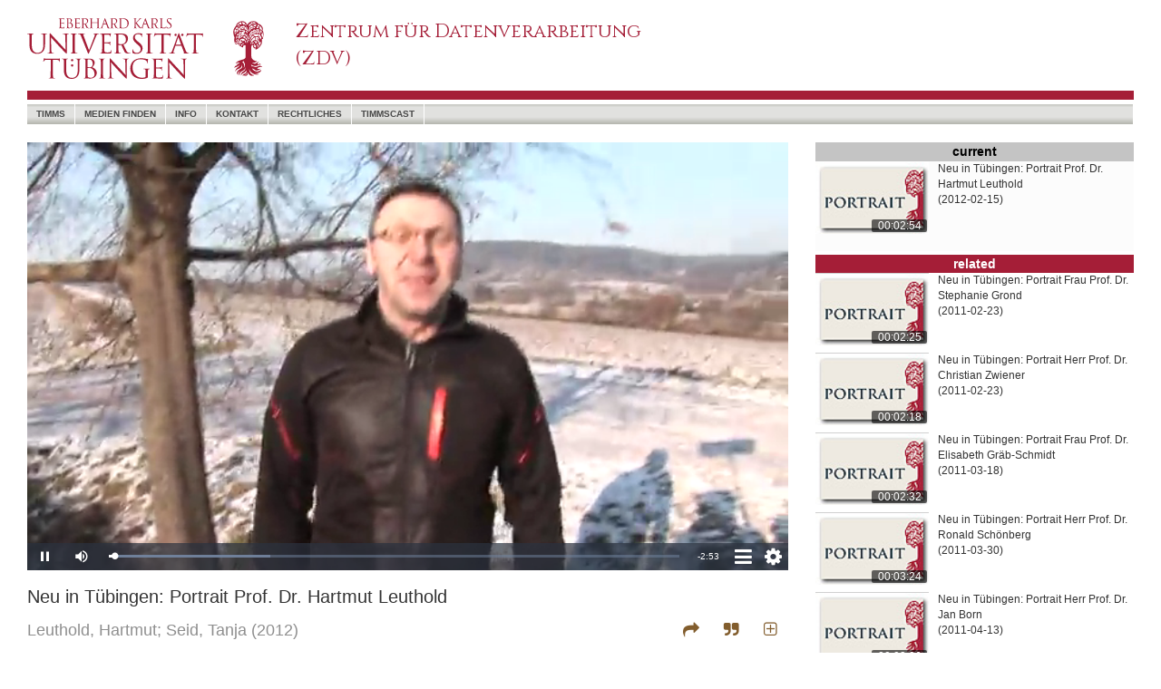

--- FILE ---
content_type: text/html; charset=utf-8
request_url: https://timms.uni-tuebingen.de/tp/UT_20120215_001_portrait-leuthold_0001
body_size: 72916
content:
<!DOCTYPE html>
<html>
<head>
    <meta charset="utf-8" />
    <meta name="viewport" content="width=device-width, initial-scale=1.0">
    
    <meta property="og:url" content="" />
    <meta property="og:type" content="webpage" />
    <meta property="og:title" content="" />
    <meta property="og:description" content="" />
    <meta property="og:image" content="" />
    <meta property="og:locale" content="de_DE" />

    <link rel="shortcut icon" href="/favicon.ico" />
    <title>timms video</title>
    <link href="/Content/bootstrap.css" rel="stylesheet"/>
<link href="/Content/timms/UniSite.css" rel="stylesheet"/>

    <link href="/Content/themes/base/jquery-ui.css" rel="stylesheet"/>

    <style>
        #nav-search:hover {
            background-color: transparent;
        }
    </style>
    

    <style type="text/css">

        /* overwrite UniSite.css */
        body div#outerContainer {
            max-width: 1300px;
        }

        footer {
            max-width: 1300px;
        }

        .intrinsic-container {
            position: relative;
            height: 0;
            overflow: hidden;
        }

        .intrinsic-container-16x9 {
            padding-bottom: 56.25%;
        }

        .intrinsic-container iframe {
            position: absolute;
            top: 0;
            left: 0;
            width: 100%;
            height: 100%;
        }


        @media (max-width:767px) {
            #outer-container {
                width: 100%;
                display: block;
                position: relative;
            }

            #video-container {
                width: 100%;
            }

            #outer-container #right {
                width: 100%;
            }
        }

        @media (min-width:768px) {
            #outer-container {
                width: 100%;
                display: flex;
                flex-direction: row;
            }

            #video-container {
                width: 100%;
            }

            #outer-container #right {
                width: 381px;
                min-width: 381px;
                padding-left: 30px;
            }
        }

        .cursor-pointer {
            cursor: pointer;
        }



        /* ---- spacer classes ---- */
        .h075em {
            width: 0.75em;
            display: inline-block;
            height: 4px;
        }

        .h150em {
            width: 1.5em;
            display: inline-block;
        }

        /* video iframe legends */
        div.title {
            padding-top: 15px;
            font-size: 20px;
            padding-bottom: 10px;
        }

        div.creator {
            font-size: 18px;
            color: rgb(143,143,143);
            line-height: 1.5em;
        }

        .s-c-close {
            font-size: 18px;
            color: rgb(143,143,143);
            float: right;
        }

        td.citestyles {
            width: 100px;
            text-align: right;
            padding-right: 10px;
            padding-top: 10px;
            padding-bottom: 10px;
            vertical-align: top;
            color: rgb(143,143,143);
            cursor: pointer;
        }



        span.copyState {
            color: rgb(0,105,170);
            font-size: 10px;
            font-style: italic;
        }

            span.copyState.Off {
                display: none;
            }

            span.copyState.On {
                display: inline;
            }

        /* share dialog */
        #share-dialog {
            display: none;
        }

        /* cite dialog*/
        #cite-dialog {
            display: none;
        }

        .s-c-dialog {
            width: 100%;
            border-left: 0px solid rgb(80,170,200);
            padding-left: 20px;
            background-color: rgb(252,252,252);
            padding-right: 0px;
        }

        td.md-name {
            font-size: 12px;
            text-align: right;
            padding-right: 10px;
            vertical-align: top;
            overflow-wrap: break-word;
            width: 100px;
            color: rgb(143,143,143);
        }

        td.md-val {
            font-size: 12px;
            text-align: left;
            padding-left: 10px;
            vertical-align: top;
            overflow-wrap: break-word;
        }

        a.citedown {
            color: rgb(130,93,45);
            font-size: 14px;
            font-weight: normal;
            text-decoration: none;
        }

            a.citedown:hover {
                text-decoration: none;
            }

            a.citedown:active, a.citedown:visited {
                text-decoration: none;
            }
    </style>




    <script src="/Scripts/modernizr-2.8.3.js"></script>

    <script src="/Scripts/jquery-3.3.1.js"></script>

    <script src="/Scripts/jquery-ui-1.12.1.js"></script>

    <script src="/Scripts/bootstrap.js"></script>
<script src="/Scripts/respond.js"></script>

    <script src="/Scripts/jquery.validate.js"></script>
<script src="/Scripts/jquery.validate.unobtrusive.js"></script>


    <script src="/Scripts/_QueryControl.js" type="text/javascript"></script>
    
    <script>

        var dlTitle = "Neu in T&#252;bingen: Portrait Prof. Dr. Hartmut Leuthold";
        var dlRid = "UT_20120215_001_portrait-leuthold_0001";

        function copyFormatted(html) {
            // Create container for the HTML
            // [1]
            var container = document.createElement('div')
            container.innerHTML = html

            // Hide element
            // [2]
            container.style.position = 'fixed'
            container.style.pointerEvents = 'none'
            container.style.opacity = 0

            // Detect all style sheets of the page
            var activeSheets = Array.prototype.slice.call(document.styleSheets)
                .filter(function (sheet) {
                    return !sheet.disabled
                })

            // Mount the iframe to the DOM to make `contentWindow` available
            // [3]
            document.body.appendChild(container)

            // Copy to clipboard
            // [4]
            window.getSelection().removeAllRanges()

            var range = document.createRange()
            range.selectNode(container)
            window.getSelection().addRange(range)

            // [5.1]
            document.execCommand('copy')

            // [5.2]
            for (var i = 0; i < activeSheets.length; i++) activeSheets[i].disabled = true

            // [5.3]
            document.execCommand('copy')

            // [5.4]
            for (var i = 0; i < activeSheets.length; i++) activeSheets[i].disabled = false

            // Remove the iframe
            // [6]
            document.body.removeChild(container)
        }

        function clipBoardState(stateId) {
            $(".copyState").removeClass("On");
            $(".copyState").addClass("Off");
            $("#" + stateId).removeClass("Off");
            $("#" + stateId).addClass("On");
        }

        var initPrefs = {
            version: "1.0",
            mdState: "ex",
            theatermode: "off"
        };

        var cookieName = "vpprefs";

        function setCookie(cname, cvalue, exdays) {
            var d = new Date();
            d.setTime(d.getTime() + (exdays * 24 * 60 * 60 * 1000));
            var expires = "expires=" + d.toUTCString();
            document.cookie = cname + "=" + cvalue + ";" + expires + ";path=/";
        }



        function getCookie(cname) {
            var name = cname + "=";
            var ca = document.cookie.split(';');
            for (var i = 0; i < ca.length; i++) {
                var c = ca[i];
                while (c.charAt(0) == ' ') {
                    c = c.substring(1);
                }
                if (c.indexOf(name) == 0) {
                    return c.substring(name.length, c.length);
                }
            }
            return "";
        }

        function getPrefs() {
            var _thePrefs = getCookie(cookieName);

            console.log(_thePrefs);
            if ((_thePrefs == "") || (_thePrefs.toString().indexOf("version") < 0)) {
                setCookie(cookieName, JSON.stringify(initPrefs), 365);
            }

            return (JSON.parse(getCookie(cookieName)));

        }

        $(document).ready(function () {

            /*
            $(function () {
                $(document).tooltip();
            });
            */

            var myPrefs = getPrefs();
            // mdState

            if (myPrefs.mdState == "ex") {
                $("#md-content").css("display", "block");
                $("#md-close-line").css("display", "block");
                $("#md-open-line").css("display", "none");
            }
            else {
                $("#md-content").css("display", "none");
                $("#md-close-line").css("display", "none");
                $("#md-open-line").css("display", "block");
            }

            if (myPrefs.theatermode == "on") {
                setTheaterMode("on");
            }
            else {
                setTheaterMode("off");
            }

            $('[data-toggle="tooltip"]').tooltip();

            var _playTime = 0.0;

            $("#theater-mode").on("click", function () {
                if ($("#theater-mode").hasClass("fa-plus-square-o")) {
                    setTheaterMode("on")
                }
                else {
                    setTheaterMode("off");
                }
            });

            function setTheaterMode(mode) {
                if (mode == 'on') {
                    $("#outer-container").css({ "display": "block", "width": "100%", "position": "relative" });
                    $("#video-container").css({ "width": "100%" });
                    $("#outer-container #right").css({ "width": "100%", "min-width": "100%", "padding-left": "0px" });

                    $("#theater-mode").removeClass("fa-plus-square-o");
                    $("#theater-mode").addClass("fa-minus-square-o");

                    $("#theater-mode").attr("title", "theatermode off");
                    $("#theater-mode").attr("data-original-title", "theatermode off");
                    myPrefs.theatermode = "on";
                    setCookie(cookieName, JSON.stringify(myPrefs), 365);
                }
                else {
                    $("#outer-container").css({ "display": "flex", "width": "100%", "position": "relative", "flex-direction": "row" });
                    $("#video-container").css({ "width": "100%" });
                    $("#outer-container #right").css({ "width": "381px", "min-width": "381px", "padding-left": "30px" });
                    $("#theater-mode").removeClass("fa-minus-square-o");
                    $("#theater-mode").addClass("fa-plus-square-o");

                    $("#theater-mode").attr("title", "theatermode on");
                    $("#theater-mode").attr("data-original-title", "theatermode on");
                    myPrefs.theatermode = "off";
                    setCookie(cookieName, JSON.stringify(myPrefs), 365);
                }
            }


            /*
            receive playtime from the video played by eplayer in an iframe, iframe sends a message to parent.
            The message is a json object with property t (time)
            */

            function receiveTime(event) {
                _playTime = event.data.t;

            }

            window.addEventListener("message", receiveTime, false);

            /*
            share dialog
            */
            $("#share-button").on("click", function () {
                // console.log("share-button click");
                shareDialog.toggle();
            });

            var shareDialog = function (window, document) {

                var _window = window;
                var _document = document;

                var _baseUrl = _window.location.protocol + "//" + _window.location.hostname + ":" + _window.location.port + _window.location.pathname;
                var _interval1 = null;


                function buildUrl() {
                    var _url = _baseUrl;
                    if ($("#sd-chktime").prop("checked")) {
                        _url += '?t=' + _playTime.toFixed(2);
                    }
                    $("#sd-url").val(_url);
                }

                function buildMailUri() {
                    var _url = "mailto:?";
                    _url += "subject=timms video " + encodeURIComponent(dlRid);

                    var _dlTitle = $('<textarea/>').html(dlTitle).text();

                    /*
                    dlTitle = dlTitle.replace(/&#223;/g, "ß");
                    dlTitle = dlTitle.replace(/&#228;/g, "ä");
                    dlTitle = dlTitle.replace(/&#246;/g, "ö");
                    dlTitle = dlTitle.replace(/&#252;/g, "ü");
                    dlTitle = dlTitle.replace(/&#196;/g, "Ä");
                    dlTitle = dlTitle.replace(/&#214;/g, "Ö");
                    dlTitle = dlTitle.replace(/&#220;/g, "Ü");
                    */

                    _url += "&body="+encodeURI(_dlTitle) + "%0C%0A%0C%0A" + encodeURI($("#sd-url").val());

                    return (_url);
                }

                function buildTwitterUri() {
                    var twitter = "https://twitter.com/intent/tweet";
                    var _dlTitle = $('<textarea/>').html(dlTitle).text();
                    var text = "text=video on timms: " + encodeURI(_dlTitle);
                    var url = "url=" + encodeURI($("#sd-url").val());
                    var via = "via=timms";
                    var hashtags = "hashtags=timms";

                    return (twitter + "?" + text + "&" + url);
                }

                function init() {
                    if ($("#sd-chktime").prop("checked")) {
                        if (_interval1 == null) {
                            _interval1 = setInterval(buildUrl, 500);
                        }
                    }
                    else {
                        if (_interval1 != null) {
                            clearInterval(_interval1);
                            _interval1 = null;
                        }
                        buildUrl();
                    }
                };

                init();

                return {
                    open: function () {
                        $('#share-dialog').css('display', 'block');
                    },
                    close: function () {
                        $("#share-dialog").css({ 'display': 'none' });
                    },
                    chktimetoggle: function () {

                        if ($("#sd-chktime").prop("checked")) {
                            if (_interval1 == null) {
                                _interval1 = setInterval(buildUrl, 500);
                            }
                        }
                        else {
                            clearInterval(_interval1);
                            _interval1 = null;
                        }
                        buildUrl();
                    },
                    toggle: function () {
                        if ($("#share-dialog").css('display') == 'none') {
                            this.open();
                        }
                        else {
                            this.close();
                        }
                    },
                    email: function () {
                        //_window.location.assign(buildMailUri());
                        _window.open(buildMailUri());
                    },
                    copy: function () {
                        $("#sd-url").select();
                        document.execCommand("copy");
                        clipBoardState("url-state");
                    },
                    tweet: function () {
                        _window.open(buildTwitterUri(), "_blank");

                    }

                }

            }(window, document);

            var citeDialog = function (window, document) {
                var _window = window;
                var _document = document;


                return {
                    open: function () {
                        $("#cite-dialog").css("display", "block");
                    },
                    close: function () {
                        $("#cite-dialog").css("display", "none");
                    },
                    toggle: function () {
                        if ($("#cite-dialog").css("display") == 'none') {
                            this.open();
                        }
                        else {
                            this.close();
                        }
                    }
                }
            }(window, document);

            var metaDialog = function (window, document) {
                var _window = window;
                var _document = document;

                function updateCookie(state) {
                    myPrefs.mdState = state;
                    setCookie(cookieName, JSON.stringify(myPrefs), 365);
                }

                return {
                    open: function () {
                        $("#md-content").css("display", "block");
                        $("#md-close-line").css("display", "block");
                        $("#md-open-line").css("display", "none");
                        updateCookie("ex");
                    },
                    close: function () {
                        $("#md-content").css("display", "none");
                        $("#md-close-line").css("display", "none");
                        $("#md-open-line").css("display", "block");
                        updateCookie("co");
                    }
                }
            }(window, document);

            $("#sd-chktime").on('change', function () { shareDialog.chktimetoggle(); });
            $("#sd-close").on("click", function () { shareDialog.toggle(); });
            $("#sd-email").on("click", function () { shareDialog.email(); });
            $("#sd-copy").on("click", function () { shareDialog.copy(); });
            $("#sd-tweet").on("click", function () { shareDialog.tweet(); });

            $("#cite-button").on('click', function () {citeDialog.toggle();});
            $("#cd-close").on('click', function () { citeDialog.close(); })

            $("#cd-harvard").on('click', function () {
                var cells = $(this).parent().siblings();
                copyFormatted(cells[0].innerHTML);
                clipBoardState("harvard-state");
            });

            $("#cd-apa").on('click', function () {
                var cells = $(this).parent().siblings();
                copyFormatted(cells[0].innerHTML);
                clipBoardState("apa-state");
            });

            $("#cd-mla").on('click', function () {
                var cells = $(this).parent().siblings();
                copyFormatted(cells[0].innerHTML);
                clipBoardState("mla-state");
            });

            $("#md-close").on('click', function () { metaDialog.close() });
            $("#md-open").on('click', function () { metaDialog.open() });
            /*
            * there are two mechanisms to change the major layout of
            * the page. Involved: outer-container, video-container, right
            * mechanism:
            * - by media query with breakpoint 768px - changing the class definitions
            * - by user interaction toggling theatermode - changing inline style
            * problem:
            * once theatermode was toggled the inline style of the divs overrides
            * the styles defined classes
            * solution:
            * if windowsize changes and layout is in normal display mode (not theatermode)
            * remove the inline style
            */
            $(window).on('resize', function () {
                if ($("#theater-mode").hasClass("fa-plus-square-o"))
                {
                    if ($("#outer-container").attr("style") != "")
                    {
                        $("#outer-container").attr("style", '');
                        $("#video-container").attr('style', '');
                        $("#outer-container #right").attr('style', '');
                    }
                }
            });

            $(window).trigger("resize");


        });

        var bootstrapButton = $.fn.button.noConflict();
        $.fn.bootstrapBtn = bootstrapButton;


    </script>

    <link href='https://fonts.googleapis.com/css?family=Cinzel' rel='stylesheet' type='text/css' />
    <link href="/Content/font-awesome.css" rel="stylesheet" type="text/css" />
</head>
<body>
    <div id="outerContainer" class="container body-content">
        
        <header class="hidden-xs">
            <div class="row">
                
                <div class="largeLogo">
                    <a href="https://www.uni-tuebingen.de/"><img src="/Content/utresp/images/UT_WBMW_Rot_RGB.svg" alt="Uni Logo" /></a>
                </div>
                
                <div class="col-lg-6 col-md-6 col-sm-5 titleOuter">
                    <div class="titleInner">
                        <a href="https://www.zdv.uni-tuebingen.de"><div class="titleText" style="font-size:21px; font-weight:500; font-stretch:semi-expanded;">Zentrum für Datenverarbeitung<br />(ZDV)</div></a>
                    </div>
                </div>
                
                <div class="topRight" style="visibility:visible;">
                    <div style="width: 40px; height: 12px; margin-bottom: 17px; background-color:white; ">
                        <!-- placeholder for flags -->
                    </div>
                    <div style="z-index:10;">
                        
                    </div>
                </div>
            </div>
            
            
        </header>
        
        <nav class="navbar navbar-default">
            <div class="container">
                <div class="navbar-header visible-xs">
                    <table>
                        <tr>
                            
                            <td style="width: 50px;">
                                <a href="https://www.uni-tuebingen.de/">
                                    <img style="height: 50px;" src="/Content/utresp/images/UT_BM_Rot_RGB.svg" alt="Uni Logo" />
                                </a>
                            </td>
                            
                            <td>
                                <div class="titleText"></div>
                            </td>
                            
                            <td>
                                <button type="button" class="navbar-toggle" data-toggle="collapse" data-target=".navbar-collapse">
                                    <span class="icon-bar"></span><span class="icon-bar"></span><span class="icon-bar"></span>
                                </button>
                            </td>
                        </tr>
                    </table>
                </div>
                
                <div class="navbar-collapse collapse">
                    <ul class="nav navbar-nav" style="width:100%">
                        
                        <li><a href="/">timms</a></li>
                        <li><a href="/Search/Find">Medien Finden</a></li>
                        <li><a href="/Info">Info</a></li>
                        <li><a href="/Home/Contact">Kontakt</a></li>
                        <li><a href="/Info/Legal">Rechtliches</a></li>
                        <li><a href="https://timmscast.uni-tuebingen.de" target="_blank">timmscast</a></li>
                        <li id="nav-search" style="float:right;"><div style="float:right;"></div></li>
                    </ul>
                </div>
            </div>
        </nav>
        
        <div id="main">
            <div id="noJSInfo">
                Diese Anwendung erfordert Java-Skript.
                <br />
                <br />
                Bitte aktivieren Sie Java-Script in den Browser-Einstellungen.
            </div>
            <div id="content">
                




<div id="outer-container" class="outer-container">

    <div id="video-container" class="video-container">
        <div class="intrinsic-container intrinsic-container-16x9">
            <iframe id="playerIF" frameborder="0" src='/Player/EPlayer?id=UT_20120215_001_portrait-leuthold_0001&t=0.0' allowfullscreen scrolling="no"></iframe>
        </div>
        <div class="title">Neu in T&#252;bingen: Portrait Prof. Dr. Hartmut Leuthold</div>
        <div class="creator">
                    <span>Leuthold, Hartmut; </span>
                    <span>Seid, Tanja</span>
            <span>(2012)</span>
            <div style="float:right; color:rgb(130,93,45)">
                <span class="fa fa-share cursor-pointer" aria-hidden="true" title="share" id="share-button" data-toggle="tooltip"></span><div class="h150em"></div><span class="fa fa-quote-right cursor-pointer" aria-hidden="true" title="citation" id="cite-button" data-toggle="tooltip"></span><div class="h150em hidden-xs"></div><span id="theater-mode" class="fa fa-plus-square-o cursor-pointer hidden-xs" title="theatermode on" data-toggle="tooltip"></span><div class="h075em"></div>
            </div>
        </div>
        <div style="clear:both; height:15px;"></div>
        <!--
            share Dialog    
        -->
        <div id="share-dialog" class="s-c-dialog">
            <div style="width:100%; height:40px;">
                <span style="float:right; line-height:40px; font-size:18px; color:rgb(130,93,45); width:40px; text-align:center; " class="fa fa-times cursor-pointer" id="sd-close"></span>
            </div>
            <div style="clear:both"></div>
            <div style="overflow-x:hidden; padding-right:10px;"><label for="sd-chktime">Time:</label><div class="h075em"></div><input type="checkbox" id="sd-chktime" /><div class="h150em"></div><label for="sd-url">Url:</label><div class="h075em"></div><input type="text" size="80" id="sd-url" value="http:" readonly="readonly" style="border-bottom:solid 1px rgb(208,208,208); border-top:none; border-left:none; border-right:none;" /><span id="url-state" class="copyState Off">  clipboard</span></div>
            <div style="font-size:1.25em; padding-top:7px; padding-bottom:9px; font-size:1.5em; vertical-align:top;">
                <div class="h150em"></div>
                <span id="sd-copy" class="fa fa-link cursor-pointer" aria-hidden="true" title="copy url" data-toggle="tooltip"></span>
                <div class="h075em"></div>
                <span id="sd-email" class="fa fa-envelope-o cursor-pointer" aria-hidden="true" title="send email" style="color:rgb(165,30,55); vertical-align:top;" data-toggle="tooltip"></span>
                <div class="h075em"></div>
                <span id="sd-tweet" class="fa fa-twitter cursor-pointer" aria-hidden="true" title="tweet" data-toggle="tooltip" style="color:rgb(29,161,242); vertical-align:top;"></span>
                <div class="h150em"></div>
                <!-- span class="fa fa-facebook cursor-pointer" aria-hidden="true" title="facebook" data-toggle="tooltip" style="color:rgb(59,89,152);"></span -->
                <div class="h075em"></div>
            </div>
        </div>
        <div style="clear:both; height:15px;"></div>
        <!--
            Citation Dialog    
        -->
        <div id="cite-dialog" class="s-c-dialog">
            <div style="width:100%; height:40px;">
                <span style="float:right; line-height:40px; font-size:18px; color:rgb(130,93,45); width:40px; text-align:center; " class="fa fa-times cursor-pointer" id="cd-close"></span>
            </div>
            <div style="clear:both"></div>
            <table style="border-collapse:collapse; font-size:12px;" cellpadding="0" cellspacing="0" border="0">
                <tr>
                    <td class="citestyles"><span title="copy mla cite style" data-toggle="tooltip" id="cd-mla">mla</span><br /><span id="mla-state" class="copyState Off">clipboard</span></td>
                    <td style="vertical-align:top; padding:10px;">Leuthold H., et al. &quot;Neu in Tübingen: Portrait Prof. Dr. Hartmut Leuthold.&quot;, <i>timms video</i>,  Universität Tübingen (2012): <i><a href="https://timms.uni-tuebingen.de:443/tp/UT_20120215_001_portrait-leuthold_0001">https://timms.uni-tuebingen.de:443/tp/UT_20120215_001_portrait-leuthold_0001</a></i>. Accessed 22 Jan 2026.</td>
                </tr>
                <tr>
                    <td class="citestyles"><span title="copy apa cite style" data-toggle="tooltip" id="cd-apa">apa</span><br /><span id="apa-state" class="copyState Off">clipboard</span></td>
                    <td style="vertical-align:top; padding:10px;">Leuthold, H. &amp; Seid, T. (2012). <i>Neu in Tübingen: Portrait Prof. Dr. Hartmut Leuthold</i>. timms video: Universität Tübingen. Retrieved January 22, 2026 from the World Wide Web <a href="https://timms.uni-tuebingen.de:443/tp/UT_20120215_001_portrait-leuthold_0001">https://timms.uni-tuebingen.de:443/tp/UT_20120215_001_portrait-leuthold_0001</a></td>
                </tr>
                <tr>
                    <td class="citestyles"><span title="copy harvard cite style" data-toggle="tooltip" id="cd-harvard">harvard</span><br /><span id="harvard-state" class="copyState Off">clipboard</span></td>
                    <td style="vertical-align:top; padding:10px;">Leuthold, H. and Seid, T. (2012). <i>Neu in Tübingen: Portrait Prof. Dr. Hartmut Leuthold</i> [Online video]. 15 February. Available at: <a href="https://timms.uni-tuebingen.de:443/tp/UT_20120215_001_portrait-leuthold_0001">https://timms.uni-tuebingen.de:443/tp/UT_20120215_001_portrait-leuthold_0001</a> (Accessed: 22 January 2026).</td>
                </tr>
                <tr>
                    <td class="citestyles" style="vertical-align:middle;">file&nbsp;download</td>
                    <td style="vertical-align:middle; padding:10px;"><a class="citedown" href="/api/Cite?id=UT_20120215_001_portrait-leuthold_0001&format=bibtex" target="_blank">bibtex</a>&nbsp;&nbsp;&nbsp;<a class="citedown" href="/api/Cite?id=UT_20120215_001_portrait-leuthold_0001&format=enw" target="_blank">endnote</a></td>
                </tr>
            </table>
        </div>
        <div style="clear:both; height:15px;"></div>
        <!--
            Metadaten Dialog    
        -->
        <div id="meta-dialog" class="s-c-dialog">
            <div id="md-close-line">
                <div style="width:100%; height:40px;">
                    <span style="float:right; line-height:40px; font-size:18px; color:rgb(130,93,45); width:40px; text-align:center; " class="fa fa-chevron-up cursor-pointer" id="md-close" aria-hidden="true" data-toggle="tooltip" title="collapse metadata"></span>
                </div>
            </div>
            <div style="clear:both;"></div>
            <div id="md-open-line">
                <div style="width:100%; height:40px;">
                    <span style="line-height:40px">Information</span>
                    <span style="float:right; line-height:40px; font-size:18px; color:rgb(130,93,45); width:40px; text-align:center; " class="fa fa-chevron-down cursor-pointer" id="md-open" aria-hidden="true" data-toggle="tooltip" title="expand metadata"></span>
                </div>
            </div>
            <div id="md-content">
                <table cellpadding="0" cellspacing="0" border="0" style="border-collapse:collapse; width:100%; table-layout:fixed; overflow-x:hidden;">
                    <tr>
                        <td class="md-name">title:</td>
                        <td class="md-val">Neu in T&#252;bingen: Portrait Prof. Dr. Hartmut Leuthold</td>
                    </tr>
                            <tr>
                                <td class="md-name">alt. title:</td>
                                <td class="md-val">Portrait Prof. Dr. Hartmut Leuthold</td>
                            </tr>
                                                <tr>
                                <td class="md-name">creators:</td>
                                <td class="md-val">
                                        <span>Leuthold, Hartmut (author), </span>
                                        <span>Seid, Tanja (author)</span>
                                </td>
                            </tr>
                                                <tr>
                                <td class="md-name">subjects:</td>
                                <td class="md-val">
                                        <span>Universit&#228;t T&#252;bingen, </span>
                                        <span>Neu in T&#252;bingen, </span>
                                        <span>Portrait, </span>
                                        <span>Hartmut Leuthold, </span>
                                        <span>Biologische Psychologie, </span>
                                        <span>Mathematisch-Naturwissenschaftliche Fakult&#228;t, </span>
                                        <span>Sprachverarbeitung, </span>
                                        <span>Hirnstr&#246;me, </span>
                                        <span>Gehirn</span>
                                </td>
                            </tr>
                                            <tr>
                            <td class="md-name">description:</td>
                            <td class="md-val">Portraitserie: Neuberufene Professoren in T&#252;bingen: Prof. Dr. Hartmut Leuthold</td>
                        </tr>
                                                <tr>
                                <td class="md-name">abstract:</td>
                                <td class="md-val">Neue Professoren an der Universit&#228;t T&#252;bingen werden in ihrem Arbeitsumfeld vorgestellt</td>
                            </tr>
                                                                <tr>
                            <td class="md-name">publisher:</td>
                            <td class="md-val">ZDV Universit&#228;t T&#252;bingen</td>
                        </tr>
                                                <tr>
                                <td class="md-name">contributors:</td>
                                <td class="md-val">
                                        <span>Medienabteilung (producer), </span>
                                        <span>Schneider, Kurt (editor), </span>
                                        <span>Lichtwald, Oliver (photographer), </span>
                                        <span>Seid, Tanja (cutter), </span>
                                        <span>Jesussek, Dagmar (speaker)</span>
                                </td>
                            </tr>
                    <tr>
                        <td class="md-name">creation&nbsp;date:</td>
                        <td class="md-val">2012-02-15</td>
                    </tr>

                    <tr>
                        <td class="md-name">dc&nbsp;type:</td>
                        <td class="md-val">image</td>
                    </tr>

                        <tr>
                            <td class="md-name">localtype:</td>
                            <td class="md-val">video</td>
                        </tr>
                                            <tr>
                            <td class="md-name">identifier:</td>
                            <td class="md-val">UT_20120215_001_portrait-leuthold_0001</td>
                        </tr>
                                            <tr>
                            <td class="md-name">language:</td>
                            <td class="md-val">ger</td>
                        </tr>

                        <tr>
                            <td class="md-name">rights:</td>
                                <td class="md-val">Url: <a href="https://timmsstatic.uni-tuebingen.de/jtimms/TimmsDisclaimer.html?639046407136275456" target="_blank">https://timmsstatic.uni-tuebingen.de/jtimms/TimmsDisclaimer.html?639046407136275456</a></td>
                        </tr>

                </table>
                <div style="height:10px;"></div>
            </div>
        </div>
        <div style="clear:both; height:15px;"></div>
    </div>
    <!--
    Die rechte Seite...    
    -->
    <div id="right" class="outer-container-right">
                <div style="width:100%; clear:both; min-height:120px; background-color:rgb(252,252,252);">
                    <div style="width:100%; height:1.5em; text-align:center; background-color:rgb(196,196,196)"><p style="font-size:14px;"><span style="color:rgb(0,0,0); font-weight:bold;">current</span></p></div>
                    <div style="position:relative; float:left;">
                        <img src="https://timmsstatic.uni-tuebingen.de/jtimms/images/UT_2012/02/15/UT_20120215_001_portrait-leuthold_0001.prev.jpg" style="border-top: 1px solid rgb(254,254,254); width:125px; margin-right:10px;" />
                        <div style="position:absolute; bottom:2px; right:12px; width:61px; line-height:1.2em; background-color:rgba(0,0,0,0.6);  color:white; text-align:center; border-radius:2px; font-size:12px;">00:02:54</div>
                    </div>

                    <p style="font-size:12px;">Neu in T&#252;bingen: Portrait Prof. Dr. Hartmut Leuthold<br />(2012-02-15)</p>
                </div>
                <div style="clear:both; min-height:4px;"></div>
        <div style="width:100%; text-align:center; vertical-align:middle; background-color:rgb(165,30,55)"><span style="color:white; font-size:14px; font-weight:bold;">related</span></div>
                <div style="width:100%; clear:both; min-height:80px;">
                    <div style="position:relative; float:left;">
                        <a href="https://timms.uni-tuebingen.de:443/tp/UT_20110223_001_portrait-grond_0001"><img src="https://timmsstatic.uni-tuebingen.de/jtimms/images/UT_2011/02/23/UT_20110223_001_portrait-grond_0001.prev.jpg" style="border-top: 1px solid rgb(208,208,208); width:125px; margin-right:10px;" /></a>
                        <div style="position:absolute; bottom:2px; right:12px; width:61px; line-height:1.2em; background-color:rgba(0,0,0,0.6); color:white; text-align:center; font-size:12px; border-radius:2px;">00:02:25</div>
                    </div>
                    <p style="font-size:12px;">Neu in T&#252;bingen: Portrait Frau Prof. Dr. Stephanie Grond<br />(2011-02-23)</p>

                </div>
                <div style="min-height:8px;"></div>
                <div style="width:100%; clear:both; min-height:80px;">
                    <div style="position:relative; float:left;">
                        <a href="https://timms.uni-tuebingen.de:443/tp/UT_20110223_001_portrait-zwiener_0001"><img src="https://timmsstatic.uni-tuebingen.de/jtimms/images/UT_2011/02/23/UT_20110223_001_portrait-zwiener_0001.prev.jpg" style="border-top: 1px solid rgb(208,208,208); width:125px; margin-right:10px;" /></a>
                        <div style="position:absolute; bottom:2px; right:12px; width:61px; line-height:1.2em; background-color:rgba(0,0,0,0.6); color:white; text-align:center; font-size:12px; border-radius:2px;">00:02:18</div>
                    </div>
                    <p style="font-size:12px;">Neu in T&#252;bingen: Portrait Herr Prof. Dr. Christian Zwiener<br />(2011-02-23)</p>

                </div>
                <div style="min-height:8px;"></div>
                <div style="width:100%; clear:both; min-height:80px;">
                    <div style="position:relative; float:left;">
                        <a href="https://timms.uni-tuebingen.de:443/tp/UT_20110318_001_portrait-graeb-schmidt_0001"><img src="https://timmsstatic.uni-tuebingen.de/jtimms/images/UT_2011/03/18/UT_20110318_001_portrait-graeb-schmidt_0001.prev.jpg" style="border-top: 1px solid rgb(208,208,208); width:125px; margin-right:10px;" /></a>
                        <div style="position:absolute; bottom:2px; right:12px; width:61px; line-height:1.2em; background-color:rgba(0,0,0,0.6); color:white; text-align:center; font-size:12px; border-radius:2px;">00:02:32</div>
                    </div>
                    <p style="font-size:12px;">Neu in T&#252;bingen: Portrait Frau Prof. Dr. Elisabeth Gr&#228;b-Schmidt<br />(2011-03-18)</p>

                </div>
                <div style="min-height:8px;"></div>
                <div style="width:100%; clear:both; min-height:80px;">
                    <div style="position:relative; float:left;">
                        <a href="https://timms.uni-tuebingen.de:443/tp/UT_20110330_001_portrait-schoenberg_0001"><img src="https://timmsstatic.uni-tuebingen.de/jtimms/images/UT_2011/03/30/UT_20110330_001_portrait-schoenberg_0001.prev.jpg" style="border-top: 1px solid rgb(208,208,208); width:125px; margin-right:10px;" /></a>
                        <div style="position:absolute; bottom:2px; right:12px; width:61px; line-height:1.2em; background-color:rgba(0,0,0,0.6); color:white; text-align:center; font-size:12px; border-radius:2px;">00:03:24</div>
                    </div>
                    <p style="font-size:12px;">Neu in T&#252;bingen: Portrait Herr Prof. Dr. Ronald Sch&#246;nberg<br />(2011-03-30)</p>

                </div>
                <div style="min-height:8px;"></div>
                <div style="width:100%; clear:both; min-height:80px;">
                    <div style="position:relative; float:left;">
                        <a href="https://timms.uni-tuebingen.de:443/tp/UT_20110413_001_portrait-born_0001"><img src="https://timmsstatic.uni-tuebingen.de/jtimms/images/UT_2011/04/13/UT_20110413_001_portrait-born_0001.prev.jpg" style="border-top: 1px solid rgb(208,208,208); width:125px; margin-right:10px;" /></a>
                        <div style="position:absolute; bottom:2px; right:12px; width:61px; line-height:1.2em; background-color:rgba(0,0,0,0.6); color:white; text-align:center; font-size:12px; border-radius:2px;">00:03:36</div>
                    </div>
                    <p style="font-size:12px;">Neu in T&#252;bingen: Portrait Herr Prof. Dr. Jan Born<br />(2011-04-13)</p>

                </div>
                <div style="min-height:8px;"></div>
                <div style="width:100%; clear:both; min-height:80px;">
                    <div style="position:relative; float:left;">
                        <a href="https://timms.uni-tuebingen.de:443/tp/UT_20110417_001_portrait-thiessen_0001"><img src="https://timmsstatic.uni-tuebingen.de/jtimms/images/UT_2011/04/17/UT_20110417_001_portrait-thiessen_0001.prev.jpg" style="border-top: 1px solid rgb(208,208,208); width:125px; margin-right:10px;" /></a>
                        <div style="position:absolute; bottom:2px; right:12px; width:61px; line-height:1.2em; background-color:rgba(0,0,0,0.6); color:white; text-align:center; font-size:12px; border-radius:2px;">00:02:35</div>
                    </div>
                    <p style="font-size:12px;">Neu in T&#252;bingen: Portrait Herr Prof. Dr. Jan Thiessen<br />(2011-04-17)</p>

                </div>
                <div style="min-height:8px;"></div>
                <div style="width:100%; clear:both; min-height:80px;">
                    <div style="position:relative; float:left;">
                        <a href="https://timms.uni-tuebingen.de:443/tp/UT_20110421_001_portrait-gerokreiter_0001"><img src="https://timmsstatic.uni-tuebingen.de/jtimms/images/UT_2011/04/21/UT_20110421_001_portrait-gerokreiter_0001.prev.jpg" style="border-top: 1px solid rgb(208,208,208); width:125px; margin-right:10px;" /></a>
                        <div style="position:absolute; bottom:2px; right:12px; width:61px; line-height:1.2em; background-color:rgba(0,0,0,0.6); color:white; text-align:center; font-size:12px; border-radius:2px;">00:02:49</div>
                    </div>
                    <p style="font-size:12px;">Neu in T&#252;bingen: Portrait Frau Prof. Dr. Annette Gerok-Reiter<br />(2011-04-21)</p>

                </div>
                <div style="min-height:8px;"></div>
                <div style="width:100%; clear:both; min-height:80px;">
                    <div style="position:relative; float:left;">
                        <a href="https://timms.uni-tuebingen.de:443/tp/UT_20110526_001_portrait-menth_0001"><img src="https://timmsstatic.uni-tuebingen.de/jtimms/images/UT_2011/05/26/UT_20110526_001_portrait-menth_0001.prev.jpg" style="border-top: 1px solid rgb(208,208,208); width:125px; margin-right:10px;" /></a>
                        <div style="position:absolute; bottom:2px; right:12px; width:61px; line-height:1.2em; background-color:rgba(0,0,0,0.6); color:white; text-align:center; font-size:12px; border-radius:2px;">00:02:54</div>
                    </div>
                    <p style="font-size:12px;">Neu in T&#252;bingen: Portrait Prof. Dr. Michael Menth<br />(2011-05-26)</p>

                </div>
                <div style="min-height:8px;"></div>
                <div style="width:100%; clear:both; min-height:80px;">
                    <div style="position:relative; float:left;">
                        <a href="https://timms.uni-tuebingen.de:443/tp/UT_20110531_001_portrait-leppin_0001"><img src="https://timmsstatic.uni-tuebingen.de/jtimms/images/UT_2011/05/31/UT_20110531_001_portrait-leppin_0001.prev.jpg" style="border-top: 1px solid rgb(208,208,208); width:125px; margin-right:10px;" /></a>
                        <div style="position:absolute; bottom:2px; right:12px; width:61px; line-height:1.2em; background-color:rgba(0,0,0,0.6); color:white; text-align:center; font-size:12px; border-radius:2px;">00:03:13</div>
                    </div>
                    <p style="font-size:12px;">Neu in T&#252;bingen: Portrait Prof. Dr. Volker Leppin<br />(2011-05-31)</p>

                </div>
                <div style="min-height:8px;"></div>
                <div style="width:100%; clear:both; min-height:80px;">
                    <div style="position:relative; float:left;">
                        <a href="https://timms.uni-tuebingen.de:443/tp/UT_20110914_001_portrait-foerster_0001"><img src="https://timmsstatic.uni-tuebingen.de/jtimms/images/UT_2011/09/14/UT_20110914_001_portrait-foerster_0001.prev.jpg" style="border-top: 1px solid rgb(208,208,208); width:125px; margin-right:10px;" /></a>
                        <div style="position:absolute; bottom:2px; right:12px; width:61px; line-height:1.2em; background-color:rgba(0,0,0,0.6); color:white; text-align:center; font-size:12px; border-radius:2px;">00:03:33</div>
                    </div>
                    <p style="font-size:12px;">Neu in T&#252;bingen: Portrait Prof. Dr. Katharina Foerster<br />(2011-09-14)</p>

                </div>
                <div style="min-height:8px;"></div>
                <div style="width:100%; clear:both; min-height:80px;">
                    <div style="position:relative; float:left;">
                        <a href="https://timms.uni-tuebingen.de:443/tp/UT_20120209_001_portrait-Hainzl_0001"><img src="https://timmsstatic.uni-tuebingen.de/jtimms/images/UT_2012/02/09/UT_20120209_001_portrait-Hainzl_0001.prev.jpg" style="border-top: 1px solid rgb(208,208,208); width:125px; margin-right:10px;" /></a>
                        <div style="position:absolute; bottom:2px; right:12px; width:61px; line-height:1.2em; background-color:rgba(0,0,0,0.6); color:white; text-align:center; font-size:12px; border-radius:2px;">00:02:33</div>
                    </div>
                    <p style="font-size:12px;">Neu in T&#252;bingen: Portrait Prof. Dr. Christian Hainzl<br />(2012-02-09)</p>

                </div>
                <div style="min-height:8px;"></div>
                <div style="width:100%; clear:both; min-height:80px;">
                    <div style="position:relative; float:left;">
                        <a href="https://timms.uni-tuebingen.de:443/tp/UT_20120330_001_portrait-sachs-hombach_0001"><img src="https://timmsstatic.uni-tuebingen.de/jtimms/images/UT_2012/03/30/UT_20120330_001_portrait-sachs-hombach_0001.prev.jpg" style="border-top: 1px solid rgb(208,208,208); width:125px; margin-right:10px;" /></a>
                        <div style="position:absolute; bottom:2px; right:12px; width:61px; line-height:1.2em; background-color:rgba(0,0,0,0.6); color:white; text-align:center; font-size:12px; border-radius:2px;">00:03:00</div>
                    </div>
                    <p style="font-size:12px;">Neu in T&#252;bingen: Portrait Prof. Dr. Klaus Sachs-Hombach<br />(2012-03-30)</p>

                </div>
                <div style="min-height:8px;"></div>
                <div style="width:100%; clear:both; min-height:80px;">
                    <div style="position:relative; float:left;">
                        <a href="https://timms.uni-tuebingen.de:443/tp/UT_20120427_001_portrait-duerr_0001"><img src="https://timmsstatic.uni-tuebingen.de/jtimms/images/UT_2012/04/27/UT_20120427_001_portrait-duerr_0001.prev.jpg" style="border-top: 1px solid rgb(208,208,208); width:125px; margin-right:10px;" /></a>
                        <div style="position:absolute; bottom:2px; right:12px; width:61px; line-height:1.2em; background-color:rgba(0,0,0,0.6); color:white; text-align:center; font-size:12px; border-radius:2px;">00:02:49</div>
                    </div>
                    <p style="font-size:12px;">Neu in T&#252;bingen: Portrait Prof. Dr. Renate D&#252;rr<br />(2012-04-27)</p>

                </div>
                <div style="min-height:8px;"></div>
                <div style="width:100%; clear:both; min-height:80px;">
                    <div style="position:relative; float:left;">
                        <a href="https://timms.uni-tuebingen.de:443/tp/UT_20120515_001_portrait-till_0001"><img src="https://timmsstatic.uni-tuebingen.de/jtimms/images/UT_2012/05/15/UT_20120515_001_portrait-till_0001.prev.jpg" style="border-top: 1px solid rgb(208,208,208); width:125px; margin-right:10px;" /></a>
                        <div style="position:absolute; bottom:2px; right:12px; width:61px; line-height:1.2em; background-color:rgba(0,0,0,0.6); color:white; text-align:center; font-size:12px; border-radius:2px;">00:02:09</div>
                    </div>
                    <p style="font-size:12px;">Neu in T&#252;bingen: Portrait Prof. Dr. Dietmar Till<br />(2012-05-15)</p>

                </div>
                <div style="min-height:8px;"></div>
                <div style="width:100%; clear:both; min-height:80px;">
                    <div style="position:relative; float:left;">
                        <a href="https://timms.uni-tuebingen.de:443/tp/UT_20120524_001_portrait-moehring-hesse_0001"><img src="https://timmsstatic.uni-tuebingen.de/jtimms/images/UT_2012/05/24/UT_20120524_001_portrait-moehring-hesse_0001.prev.jpg" style="border-top: 1px solid rgb(208,208,208); width:125px; margin-right:10px;" /></a>
                        <div style="position:absolute; bottom:2px; right:12px; width:61px; line-height:1.2em; background-color:rgba(0,0,0,0.6); color:white; text-align:center; font-size:12px; border-radius:2px;">00:03:09</div>
                    </div>
                    <p style="font-size:12px;">Neu in T&#252;bingen: Portrait Prof. Dr. Matthias M&#246;hring-Hesse<br />(2012-05-24)</p>

                </div>
                <div style="min-height:8px;"></div>
                <div style="width:100%; clear:both; min-height:80px;">
                    <div style="position:relative; float:left;">
                        <a href="https://timms.uni-tuebingen.de:443/tp/UT_20120626_001_portrait-hirbodian_0001"><img src="https://timmsstatic.uni-tuebingen.de/jtimms/images/UT_2012/06/26/UT_20120626_001_portrait-hirbodian_0001.prev.jpg" style="border-top: 1px solid rgb(208,208,208); width:125px; margin-right:10px;" /></a>
                        <div style="position:absolute; bottom:2px; right:12px; width:61px; line-height:1.2em; background-color:rgba(0,0,0,0.6); color:white; text-align:center; font-size:12px; border-radius:2px;">00:02:44</div>
                    </div>
                    <p style="font-size:12px;">Neu in T&#252;bingen: Portrait Prof. Dr. Sigrid Hirbodian<br />(2012-06-26)</p>

                </div>
                <div style="min-height:8px;"></div>
                <div style="width:100%; clear:both; min-height:80px;">
                    <div style="position:relative; float:left;">
                        <a href="https://timms.uni-tuebingen.de:443/tp/UT_20120626_001_portrait-tilly_0001"><img src="https://timmsstatic.uni-tuebingen.de/jtimms/images/UT_2012/06/26/UT_20120626_001_portrait-tilly_0001.prev.jpg" style="border-top: 1px solid rgb(208,208,208); width:125px; margin-right:10px;" /></a>
                        <div style="position:absolute; bottom:2px; right:12px; width:61px; line-height:1.2em; background-color:rgba(0,0,0,0.6); color:white; text-align:center; font-size:12px; border-radius:2px;">00:02:47</div>
                    </div>
                    <p style="font-size:12px;">Neu in T&#252;bingen: Portrait Prof. Dr. Michael Tilly<br />(2012-06-26)</p>

                </div>
                <div style="min-height:8px;"></div>
                <div style="width:100%; clear:both; min-height:80px;">
                    <div style="position:relative; float:left;">
                        <a href="https://timms.uni-tuebingen.de:443/tp/UT_20120726_001_portrait-bieling_0001"><img src="https://timmsstatic.uni-tuebingen.de/jtimms/images/UT_2012/07/26/UT_20120726_001_portrait-bieling_0001.prev.jpg" style="border-top: 1px solid rgb(208,208,208); width:125px; margin-right:10px;" /></a>
                        <div style="position:absolute; bottom:2px; right:12px; width:61px; line-height:1.2em; background-color:rgba(0,0,0,0.6); color:white; text-align:center; font-size:12px; border-radius:2px;">00:02:48</div>
                    </div>
                    <p style="font-size:12px;">Neu in T&#252;bingen: Portrait Prof. Dr. Hans-J&#252;rgen Bieling<br />(2012-07-26)</p>

                </div>
                <div style="min-height:8px;"></div>
                <div style="width:100%; clear:both; min-height:80px;">
                    <div style="position:relative; float:left;">
                        <a href="https://timms.uni-tuebingen.de:443/tp/UT_20121019_001_portrait-fink_0001"><img src="https://timmsstatic.uni-tuebingen.de/jtimms/images/UT_2012/10/19/UT_20121019_001_portrait-fink_0001.prev.jpg" style="border-top: 1px solid rgb(208,208,208); width:125px; margin-right:10px;" /></a>
                        <div style="position:absolute; bottom:2px; right:12px; width:61px; line-height:1.2em; background-color:rgba(0,0,0,0.6); color:white; text-align:center; font-size:12px; border-radius:2px;">00:03:08</div>
                    </div>
                    <p style="font-size:12px;">Neu in T&#252;bingen: Portrait Prof. Dr. Reinhold Fink<br />(2012-10-19)</p>

                </div>
                <div style="min-height:8px;"></div>
                <div style="width:100%; clear:both; min-height:80px;">
                    <div style="position:relative; float:left;">
                        <a href="https://timms.uni-tuebingen.de:443/tp/UT_20121126_001_portrait-fwichmann_0001"><img src="https://timmsstatic.uni-tuebingen.de/jtimms/images/UT_2012/11/26/UT_20121126_001_portrait-fwichmann_0001.prev.jpg" style="border-top: 1px solid rgb(208,208,208); width:125px; margin-right:10px;" /></a>
                        <div style="position:absolute; bottom:2px; right:12px; width:61px; line-height:1.2em; background-color:rgba(0,0,0,0.6); color:white; text-align:center; font-size:12px; border-radius:2px;">00:03:26</div>
                    </div>
                    <p style="font-size:12px;">Neu in T&#252;bingen: Portrait Prof. Dr. Felix Wichmann<br />(2012-11-26)</p>

                </div>
                <div style="min-height:8px;"></div>
                <div style="width:100%; clear:both; min-height:80px;">
                    <div style="position:relative; float:left;">
                        <a href="https://timms.uni-tuebingen.de:443/tp/UT_20121210_001_portrait-mlaemmerhofer_0001"><img src="https://timmsstatic.uni-tuebingen.de/jtimms/images/UT_2012/12/10/UT_20121210_001_portrait-mlaemmerhofer_0001.prev.jpg" style="border-top: 1px solid rgb(208,208,208); width:125px; margin-right:10px;" /></a>
                        <div style="position:absolute; bottom:2px; right:12px; width:61px; line-height:1.2em; background-color:rgba(0,0,0,0.6); color:white; text-align:center; font-size:12px; border-radius:2px;">00:02:49</div>
                    </div>
                    <p style="font-size:12px;">Neu in T&#252;bingen: Portrait Prof. Dr. Michael L&#228;mmerhofer<br />(2012-12-10)</p>

                </div>
                <div style="min-height:8px;"></div>
                <div style="width:100%; clear:both; min-height:80px;">
                    <div style="position:relative; float:left;">
                        <a href="https://timms.uni-tuebingen.de:443/tp/UT_20121210_001_portrait-tschaeffer_0001"><img src="https://timmsstatic.uni-tuebingen.de/jtimms/images/UT_2012/12/10/UT_20121210_001_portrait-tschaeffer_0001.prev.jpg" style="border-top: 1px solid rgb(208,208,208); width:125px; margin-right:10px;" /></a>
                        <div style="position:absolute; bottom:2px; right:12px; width:61px; line-height:1.2em; background-color:rgba(0,0,0,0.6); color:white; text-align:center; font-size:12px; border-radius:2px;">00:02:04</div>
                    </div>
                    <p style="font-size:12px;">Neu in T&#252;bingen: Portrait Prof. Dr. Tilman Sch&#228;ffer<br />(2012-12-10)</p>

                </div>
                <div style="min-height:8px;"></div>
                <div style="width:100%; clear:both; min-height:80px;">
                    <div style="position:relative; float:left;">
                        <a href="https://timms.uni-tuebingen.de:443/tp/UT_20121212_001_portrait-bschmidthertha_0001"><img src="https://timmsstatic.uni-tuebingen.de/jtimms/images/UT_2012/12/12/UT_20121212_001_portrait-bschmidthertha_0001.prev.jpg" style="border-top: 1px solid rgb(208,208,208); width:125px; margin-right:10px;" /></a>
                        <div style="position:absolute; bottom:2px; right:12px; width:61px; line-height:1.2em; background-color:rgba(0,0,0,0.6); color:white; text-align:center; font-size:12px; border-radius:2px;">00:02:55</div>
                    </div>
                    <p style="font-size:12px;">Neu in T&#252;bingen: Portrait Prof. Dr. Bernhard Schmidt-Hertha<br />(2012-12-12)</p>

                </div>
                <div style="min-height:8px;"></div>
                <div style="width:100%; clear:both; min-height:80px;">
                    <div style="position:relative; float:left;">
                        <a href="https://timms.uni-tuebingen.de:443/tp/UT_20121212_001_portrait-rscoralick_0001"><img src="https://timmsstatic.uni-tuebingen.de/jtimms/images/UT_2012/12/12/UT_20121212_001_portrait-rscoralick_0001.prev.jpg" style="border-top: 1px solid rgb(208,208,208); width:125px; margin-right:10px;" /></a>
                        <div style="position:absolute; bottom:2px; right:12px; width:61px; line-height:1.2em; background-color:rgba(0,0,0,0.6); color:white; text-align:center; font-size:12px; border-radius:2px;">00:02:26</div>
                    </div>
                    <p style="font-size:12px;">Neu in T&#252;bingen: Portrait Prof. Dr. Ruth Scoralick<br />(2012-12-12)</p>

                </div>
                <div style="min-height:8px;"></div>
                <div style="width:100%; clear:both; min-height:80px;">
                    <div style="position:relative; float:left;">
                        <a href="https://timms.uni-tuebingen.de:443/tp/UT_20130211_001_portrait-mbutz_0001"><img src="https://timmsstatic.uni-tuebingen.de/jtimms/images/UT_2013/02/11/UT_20130211_001_portrait-mbutz_0001.prev.jpg" style="border-top: 1px solid rgb(208,208,208); width:125px; margin-right:10px;" /></a>
                        <div style="position:absolute; bottom:2px; right:12px; width:61px; line-height:1.2em; background-color:rgba(0,0,0,0.6); color:white; text-align:center; font-size:12px; border-radius:2px;">00:02:44</div>
                    </div>
                    <p style="font-size:12px;">Neu in T&#252;bingen: Portrait Prof. Dr. Martin Butz<br />(2013-02-11)</p>

                </div>
                <div style="min-height:8px;"></div>
                <div style="width:100%; clear:both; min-height:80px;">
                    <div style="position:relative; float:left;">
                        <a href="https://timms.uni-tuebingen.de:443/tp/UT_20130211_001_portrait-mleuenberger_0001"><img src="https://timmsstatic.uni-tuebingen.de/jtimms/images/UT_2013/02/11/UT_20130211_001_portrait-mleuenberger_0001.prev.jpg" style="border-top: 1px solid rgb(208,208,208); width:125px; margin-right:10px;" /></a>
                        <div style="position:absolute; bottom:2px; right:12px; width:61px; line-height:1.2em; background-color:rgba(0,0,0,0.6); color:white; text-align:center; font-size:12px; border-radius:2px;">00:02:35</div>
                    </div>
                    <p style="font-size:12px;">Neu in T&#252;bingen: Portrait Prof. Dr. Martin Leuenberger<br />(2013-02-11)</p>

                </div>
                <div style="min-height:8px;"></div>
                <div style="width:100%; clear:both; min-height:80px;">
                    <div style="position:relative; float:left;">
                        <a href="https://timms.uni-tuebingen.de:443/tp/UT_20130211_001_portrait-tpawlowski_0001"><img src="https://timmsstatic.uni-tuebingen.de/jtimms/images/UT_2013/02/11/UT_20130211_001_portrait-tpawlowski_0001.prev.jpg" style="border-top: 1px solid rgb(208,208,208); width:125px; margin-right:10px;" /></a>
                        <div style="position:absolute; bottom:2px; right:12px; width:61px; line-height:1.2em; background-color:rgba(0,0,0,0.6); color:white; text-align:center; font-size:12px; border-radius:2px;">00:02:32</div>
                    </div>
                    <p style="font-size:12px;">Neu in T&#252;bingen: Portrait Prof. Dr. Tim Pawlowski<br />(2013-02-11)</p>

                </div>
                <div style="min-height:8px;"></div>
                <div style="width:100%; clear:both; min-height:80px;">
                    <div style="position:relative; float:left;">
                        <a href="https://timms.uni-tuebingen.de:443/tp/UT_20130307_001_portrait-lensch_0001"><img src="https://timmsstatic.uni-tuebingen.de/jtimms/images/UT_2013/03/07/UT_20130307_001_portrait-lensch_0001.prev.jpg" style="border-top: 1px solid rgb(208,208,208); width:125px; margin-right:10px;" /></a>
                        <div style="position:absolute; bottom:2px; right:12px; width:61px; line-height:1.2em; background-color:rgba(0,0,0,0.6); color:white; text-align:center; font-size:12px; border-radius:2px;">00:02:14</div>
                    </div>
                    <p style="font-size:12px;">Neu in T&#252;bingen: Portrait Prof. Dr. Hendrik Lensch<br />(2013-03-07)</p>

                </div>
                <div style="min-height:8px;"></div>
                <div style="width:100%; clear:both; min-height:80px;">
                    <div style="position:relative; float:left;">
                        <a href="https://timms.uni-tuebingen.de:443/tp/UT_20130604_001_portrait-rroth_0001"><img src="https://timmsstatic.uni-tuebingen.de/jtimms/images/UT_2013/06/04/UT_20130604_001_portrait-rroth_0001.prev.jpg" style="border-top: 1px solid rgb(208,208,208); width:125px; margin-right:10px;" /></a>
                        <div style="position:absolute; bottom:2px; right:12px; width:61px; line-height:1.2em; background-color:rgba(0,0,0,0.6); color:white; text-align:center; font-size:12px; border-radius:2px;">00:03:02</div>
                    </div>
                    <p style="font-size:12px;">Neu in T&#252;bingen: Portrait Prof. Dr. Roland Roth<br />(2013-06-04)</p>

                </div>
                <div style="min-height:8px;"></div>
                <div style="width:100%; clear:both; min-height:80px;">
                    <div style="position:relative; float:left;">
                        <a href="https://timms.uni-tuebingen.de:443/tp/UT_20140115_001_portrait-ghuisken_0001"><img src="https://timmsstatic.uni-tuebingen.de/jtimms/images/UT_2014/01/15/UT_20140115_001_portrait-ghuisken_0001.prev.jpg" style="border-top: 1px solid rgb(208,208,208); width:125px; margin-right:10px;" /></a>
                        <div style="position:absolute; bottom:2px; right:12px; width:61px; line-height:1.2em; background-color:rgba(0,0,0,0.6); color:white; text-align:center; font-size:12px; border-radius:2px;">00:02:27</div>
                    </div>
                    <p style="font-size:12px;">Neu in T&#252;bingen: Portrait Prof. Dr. Gerhard Huisken<br />(2014-01-15)</p>

                </div>
                <div style="min-height:8px;"></div>
                <div style="width:100%; clear:both; min-height:80px;">
                    <div style="position:relative; float:left;">
                        <a href="https://timms.uni-tuebingen.de:443/tp/UT_20140127_001_portrait-moettel_0001"><img src="https://timmsstatic.uni-tuebingen.de/jtimms/images/UT_2014/01/27/UT_20140127_001_portrait-moettel_0001.prev.jpg" style="border-top: 1px solid rgb(208,208,208); width:125px; margin-right:10px;" /></a>
                        <div style="position:absolute; bottom:2px; right:12px; width:61px; line-height:1.2em; background-color:rgba(0,0,0,0.6); color:white; text-align:center; font-size:12px; border-radius:2px;">00:03:16</div>
                    </div>
                    <p style="font-size:12px;">Neu in T&#252;bingen: Portrait Prof. Dr. Martin Oettel<br />(2014-01-27)</p>

                </div>
                <div style="min-height:8px;"></div>
                <div style="width:100%; clear:both; min-height:80px;">
                    <div style="position:relative; float:left;">
                        <a href="https://timms.uni-tuebingen.de:443/tp/UT_20140218_001_portrait-sthies_0001"><img src="https://timmsstatic.uni-tuebingen.de/jtimms/images/UT_2014/02/18/UT_20140218_001_portrait-sthies_0001.prev.jpg" style="border-top: 1px solid rgb(208,208,208); width:125px; margin-right:10px;" /></a>
                        <div style="position:absolute; bottom:2px; right:12px; width:61px; line-height:1.2em; background-color:rgba(0,0,0,0.6); color:white; text-align:center; font-size:12px; border-radius:2px;">00:02:30</div>
                    </div>
                    <p style="font-size:12px;">Neu in T&#252;bingen: Portrait Prof. Dr. Sebastian Thies<br />(2014-02-18)</p>

                </div>
                <div style="min-height:8px;"></div>
                <div style="width:100%; clear:both; min-height:80px;">
                    <div style="position:relative; float:left;">
                        <a href="https://timms.uni-tuebingen.de:443/tp/UT_20140404_001_portrait-ckoziol_0001"><img src="https://timmsstatic.uni-tuebingen.de/jtimms/images/UT_2014/04/04/UT_20140404_001_portrait-ckoziol_0001.prev.jpg" style="border-top: 1px solid rgb(208,208,208); width:125px; margin-right:10px;" /></a>
                        <div style="position:absolute; bottom:2px; right:12px; width:61px; line-height:1.2em; background-color:rgba(0,0,0,0.6); color:white; text-align:center; font-size:12px; border-radius:2px;">00:02:50</div>
                    </div>
                    <p style="font-size:12px;">Neu in T&#252;bingen: Portrait Prof. Dr. Christian Koziol<br />(2014-04-04)</p>

                </div>
                <div style="min-height:8px;"></div>
                <div style="width:100%; clear:both; min-height:80px;">
                    <div style="position:relative; float:left;">
                        <a href="https://timms.uni-tuebingen.de:443/tp/UT_20140923_001_portrait-jbuessow_0001"><img src="https://timmsstatic.uni-tuebingen.de/jtimms/images/UT_2014/09/23/UT_20140923_001_portrait-jbuessow_0001.prev.jpg" style="border-top: 1px solid rgb(208,208,208); width:125px; margin-right:10px;" /></a>
                        <div style="position:absolute; bottom:2px; right:12px; width:61px; line-height:1.2em; background-color:rgba(0,0,0,0.6); color:white; text-align:center; font-size:12px; border-radius:2px;">00:02:27</div>
                    </div>
                    <p style="font-size:12px;">Neu in T&#252;bingen: Portrait Prof. Dr. Johann B&#252;ssow<br />(2014-09-23)</p>

                </div>
                <div style="min-height:8px;"></div>
                <div style="width:100%; clear:both; min-height:80px;">
                    <div style="position:relative; float:left;">
                        <a href="https://timms.uni-tuebingen.de:443/tp/UT_20140923_001_portrait-mrieger-ladich_0001"><img src="https://timmsstatic.uni-tuebingen.de/jtimms/images/UT_2014/09/23/UT_20140923_001_portrait-mrieger-ladich_0001.prev.jpg" style="border-top: 1px solid rgb(208,208,208); width:125px; margin-right:10px;" /></a>
                        <div style="position:absolute; bottom:2px; right:12px; width:61px; line-height:1.2em; background-color:rgba(0,0,0,0.6); color:white; text-align:center; font-size:12px; border-radius:2px;">00:03:06</div>
                    </div>
                    <p style="font-size:12px;">Neu in T&#252;bingen: Portrait Prof. Dr. Markus Rieger-Ladich<br />(2014-09-23)</p>

                </div>
                <div style="min-height:8px;"></div>
                <div style="width:100%; clear:both; min-height:80px;">
                    <div style="position:relative; float:left;">
                        <a href="https://timms.uni-tuebingen.de:443/tp/UT_20141219_001_portrait-arohlfingbastian_0001"><img src="https://timmsstatic.uni-tuebingen.de/jtimms/images/UT_2014/12/19/UT_20141219_001_portrait-arohlfingbastian_0001.prev.jpg" style="border-top: 1px solid rgb(208,208,208); width:125px; margin-right:10px;" /></a>
                        <div style="position:absolute; bottom:2px; right:12px; width:61px; line-height:1.2em; background-color:rgba(0,0,0,0.6); color:white; text-align:center; font-size:12px; border-radius:2px;">00:03:48</div>
                    </div>
                    <p style="font-size:12px;">Neu in T&#252;bingen: Portrait Prof. Dr. Anna Rohlfing-Bastian<br />(2014-12-19)</p>

                </div>
                <div style="min-height:8px;"></div>
    </div>



</div>

            </div>
        </div>
    </div>
    <footer class="container">
        <div class="inner">
            <div class="col-lg-2 col-md-2 col-sm-2 col-xs-2">
                
            </div>
            <div class="col-lg-2 col-md-2 col-sm-2 col-xs-2">
                
            </div>
            <div class="col-lg-8 col-md-8 col-sm-8 col-xs-8 right">
                <span>
                    &copy; 2026 <a href="https://www.uni-tuebingen.de/" target="_blank">Universität Tübingen</a> |
                </span>
                <a href="https://www.uni-tuebingen.de/meta/impressum" target="_blank">Impressum</a>
                <span> | </span><a href="https://www.uni-tuebingen.de/kontakt" target="_blank">Uni Kontakt</a>
            </div>
        </div>
    </footer>
</body>
</html>


--- FILE ---
content_type: text/html; charset=utf-8
request_url: https://timms.uni-tuebingen.de/Player/EPlayer?id=UT_20120215_001_portrait-leuthold_0001&t=0.0
body_size: 81386
content:
<!DOCTYPE html>
<html>
<head>
    <meta charset="utf-8" />
    <meta name="viewport" content="width=device-width, initial-scale=1.0">
    <link rel="shortcut icon" href="/favicon.ico" />
    <title>EPlayer</title>
    <link href="/Content/font-awesome.css" rel="stylesheet" type="text/css" />
    


    <link href="/Scripts/video-js-7.1.0/video-js.css" rel="stylesheet">

    <style type="text/css">

        * {
            box-sizing: border-box;
            padding: 0;
            margin: 0;
        }

        body {
            font-family: "Helvetica Neue", Helvetica, Arial, sans-serif;
            font-size: 14px;
            line-height: 1.42857143;
            color: #333;
            background-color: #fff;
        }

        h1, h2, h3, h4, h5, h6,
        .h1, .h2, .h3, .h4, .h5, .h6 {
            font-family: inherit;
            font-weight: 500;
            line-height: 1.1;
            color: inherit;
        }

            h1 small,
            h2 small,
            h3 small,
            h4 small,
            h5 small,
            h6 small,
            .h1 small,
            .h2 small,
            .h3 small,
            .h4 small,
            .h5 small,
            .h6 small,
            h1 .small,
            h2 .small,
            h3 .small,
            h4 .small,
            h5 .small,
            h6 .small,
            .h1 .small,
            .h2 .small,
            .h3 .small,
            .h4 .small,
            .h5 .small,
            .h6 .small {
                font-weight: normal;
                line-height: 1;
                color: #777;
            }

        h1, .h1, h2, .h2, h3, .h3 {
            margin-top: 20px;
            margin-bottom: 10px;
        }

            h1 small,
            .h1 small,
            h2 small,
            .h2 small,
            h3 small,
            .h3 small,
            h1 .small,
            .h1 .small,
            h2 .small,
            .h2 .small,
            h3 .small,
            .h3 .small {
                font-size: 65%;
            }

        h4, .h4, h5, .h5, h6, .h6 {
            margin-top: 10px;
            margin-bottom: 10px;
        }

            h4 small,
            .h4 small,
            h5 small,
            .h5 small,
            h6 small,
            .h6 small,
            h4 .small,
            .h4 .small,
            h5 .small,
            .h5 .small,
            h6 .small,
            .h6 .small {
                font-size: 75%;
            }

        h1, .h1 {
            font-size: 36px;
        }

        h2, .h2 {
            font-size: 30px;
        }

        h3, .h3 {
            font-size: 24px;
        }

        h4, .h4 {
            font-size: 18px;
        }

        h5, .h5 {
            font-size: 14px;
        }

        h6, .h6 {
            font-size: 12px;
        }

        p, .pad10 {
            padding-bottom: 10px;
        }

        ul {
            padding-left: 10px;
            list-style-type: disc;
            list-style-position: inside;
            padding-bottom: 10px;
        }

        li {
            padding-left: 0px;
        }

        /*
        .button:hover, .button:active {
            border: 1px solid rgb(165,30,55);
            background-color: rgb(228,187,195);
        }

        .input:hover, .input:active {
            border: 1px solid rgb(165,30,55);
            background-color: rgb(228,187,195);
        }
        */


        /*
            styles for new additional videojs controlbar buttons

        */

        .vjs-toc-button {
            font-family: FontAwesome;
            font-weight: normal;
            font-style: normal;
            font-size: 22px !Important;
            width: 1.5em !important;
        }

            .vjs-toc-button:before {
                /* fa-list */
                content: "\f03a";
                /* fa-navicon */
                content: "\f0c9";
            }

        .vjs-set-button {
            font-family: FontAwesome;
            font-weight: normal;
            font-style: normal;
            font-size: 22px !Important;
            width: 1.5em !important;
        }

            .vjs-set-button:before {
                /* fa-list */
                /* content: "\f03a"; */
                /* fa-navicon */
                /* content: "\f0c9"; */
                /* fa-cog */
                content: "\f013";
            }

        .video-toc {
        }

        /*
        #video-toc-close {
            color: rgb(50,65,85);
            font-size: 28px;
        }

            #video-toc-close:hover {
                / * box-shadow: 0 0 5px 5px rgba(208,207,210,1.0);
                background-color: rgba(208,207,210,1.0); * /
                cursor: pointer;
            } */

        /*
            styles for table of contents
        */

        td.video-toc-item {
            padding-left: 10px;
            padding-right: 5px;
            vertical-align: top;
        }

        td.video-toc-content {
            padding-left: 5px;
            padding-right: 10px;
            vertical-align: top;
        }

        /*
            styles for table settings
        */
        .settings_row:hover {
            background-color: rgba(192,192,192,0.7);
        }

        .settings_row_spacer {
            height: 7px;
        }

        /*
            The switch - the box around the slider
        */
        .switch {
            position: relative;
            display: inline-block;
            width: 50px;
            height: 30px;
            margin-bottom: 0px;
        }

            /* Hide default HTML checkbox */
            .switch input {
                display: none;
            }

        /* The slider */
        .slider {
            position: absolute;
            cursor: pointer;
            top: 4px;
            left: 0;
            right: 0;
            bottom: 4px;
            background-color: #ccc;
            -webkit-transition: .4s;
            transition: .4s;
        }

            .slider:before {
                position: absolute;
                content: "";
                height: 22px;
                width: 22px;
                left: 2px;
                bottom: 0px;
                background-color: white;
                -webkit-transition: .4s;
                transition: .4s;
            }

        input:checked + .slider {
            /* background-color: #2196F3; */
            background-color: rgb(165,30,55);
        }

        input:focus + .slider {
            box-shadow: 0 0 1px rgb(165,30,55);
        }

        input:checked + .slider:before {
            -webkit-transform: translateX(24px);
            -ms-transform: translateX(24px);
            transform: translateX(24px);
        }

        /* Rounded sliders */
        .slider.round {
            border-radius: 18px;
        }

            .slider.round:before {
                border-radius: 50%;
            }

        /*
            video quality list
        */
        ul.video-qua-list {
            list-style-type: none;
            padding-left: 5px;
            padding-right: 5px;
            width: 100%;
        }

        li.video-qua-list-item {
            width: 100%;
            color: rgb(255,255,255);
            padding-left: 80px;
            font-weight: bold;
            padding-top: 5px;
            cursor: pointer;
            margin-bottom: 5px;
        }

        li.video-context-list-item {
            width: 100%;
            color: rgb(255,255,255);
            padding-top: 0px;
            cursor: pointer;
            margin-bottom: 5px;
        }


        li.video-qua-list-item:hover {
            background-color: rgba(192,192,192,0.7);
        }

        li.video-context-list-item:hover {
            background-color: rgba(192,192,192,0.7);
        }

        li.video-qua-item-active, li.video-qua-item-active:hover {
            background-color: rgba(165,30,55,1.0);
        }

        /*
            video context
        */
        ul.video-context-list {
            list-style-type: none;
            padding-left: 5px;
            padding-right: 5px;
            width: 100%;
        }

        #toggle-fullscreen {
            width: 30px;
            line-height: 30px;
            height: 30px;
            position: absolute;
            top: 0px;
            right: 0px;
            color: white;
            background-color: rgba(43, 51, 63, 0.7);
            border-radius: 50%;
            font-size: 22px !important;
            text-align: center;
            cursor: pointer;
            opacity: 0;
            -webkit-transition-property: opacity;
            -webkit-transition-duration: 1s;
            transition-property: opacity;
            transition-duration: 1s;
        }


            #toggle-fullscreen.isactive {
                opacity: 1;
            }

        .video-modal {
            width: 100%;
            height: 100%;
            display: none;
            position: absolute;
            top: 0;
            left: 0;
            overflow: hidden;
        }

        .video-modal-grey {
            background-color: rgba(43, 51, 63, 0.7);
            color: white;
        }

        .video-modal-white {
            background-color: rgba(255, 255, 255, 0.8);
            color: rgb(50,65,75);
        }

        .video-close {
            color: rgb(50,65,85);
            font-size: 28px;
        }

        .video-white-link {
            color: rgb(50,65,85);
            text-decoration-line: underline;
        }

        .video-close:hover {
            cursor: pointer;
        }

        .video-embed-sizegrp {
        }

        .height20 {
            height: 20px;
        }
    </style>



    <script src="/Scripts/jquery-3.3.1.js"></script>

    <script src="/Scripts/jquery.validate.js"></script>
<script src="/Scripts/jquery.validate.unobtrusive.js"></script>

    

    <script src="/Scripts/video-js-7.1.0/video.js" type="text/javascript"></script>

    <script type="text/javascript">

    </script>

    <script type="text/javascript">
        var mytok =  '[base64]';
    </script>

    <script type="text/javascript">

        var TP = {};

        var vjsPlayerApi = {};

        TP.id = 'UT_20120215_001_portrait-leuthold_0001';
        TP.starttime = '0.0';
        TP.bandwidth = '1000';
        TP.currentTech = 'undefined';
        TP.selectedIdx = -1;
        TP.videopaused = true;
        TP.canChange = true;
        TP.speed = ['0.25', '0.5', '1.0', '1.5', '2.0', '4.0'];
        TP.speedIdx = 2;

        var Prefs =
        {
            version: "1.0",
            bandwidth: 0,
            autoplay: false,
            autoplayidx: true,
            playbackrate: 1.0
        }

        var vjsPlayerOptions =
        {
                controls: true,
                preload: 'auto', /* auto, metadata, none */
                autoplay: true,
                fluid: false,
                controlBar: {
                    fullscreenToggle: false
                }
        };

        function decodeb64(s) {
            var e={}, i, b=0, c, x, l=0, a, r='', w=String.fromCharCode,L=s.length;
            var A="ABCDEFGHIJKLMNOPQRSTUVWXYZabcdefghijklmnopqrstuvwxyz0123456789+/";
            for(i=0; i<64; i++){e[A.charAt(i)]=i;}
            for(x=0; x<L; x++){
                c=e[s.charAt(x)]; b=(b<<6)+c; l+=6;
                while(l>=8){((a=(b>>>(l-=8))&0xff)||(x<(L-2)))&&(r+=w(a));}
            }
            return r;
        }


        /*
            completely removes the videoplayer from the page
        */

        function vjs_changeVideo(videoSourceIdx) {

            var videoUrl = TP.SrcFiles[videoSourceIdx].Url;
            var videoTech = TP.SrcFiles[videoSourceIdx].techName;

            console.log("vjs_changeVideo called with videoSourceIdx: " + videoSourceIdx);

            if (vjsPlayerApi === 'undefined' || vjsPlayerApi === null) {
                console.log("vjs_changeVideo: vjsPlayerApi null or undefined");
                return;
            }

            TP.videopaused = vjsPlayerApi.paused();
            TP.canChange = false;
            // vjsPlayerApi.imagePoster.disable();


            // vjsPlayerApi.poster(null);


            if (vjsPlayerApi.readyState() >= 2) {
                // vjsPlayerApi.pause();
                TP.starttime = Math.floor(vjsPlayerApi.currentTime());
                console.log("vjs_changeVideo saved currentTime(): " + TP.starttime);

            }

            // vjsPlayerApi.pause();
            // vjsPlayerApi.src([{ src: videoUrl, type: 'video/mp4' }]);

            // if (TP.videopaused == false) {
            //    vjsPlayerApi.bigPlayButton.hide();
            // }
            // else {
            //    vjsPlayerApi.bigPlayButton.show();
            // }
            console.log("vjs_changeVideo from currentSrc: " + vjsPlayerApi.currentSrc());


            vjsPlayerApi.one('canplay', function () {

                console.log("vjsPlayerApi.canplay event function called");

                if (TP.starttime !== 0) {
                    this.currentTime(TP.starttime);
                    // this.play();
                    console.log("setting currentTime: " + TP.starttime);
                    if (!TP.videopaused) {
                        this.play();
                    }
                    else {
                        console.log("setting mode to pause")
                        this.pause();
                    }


                }
                TP.canChange = true;
            });

            vjsPlayerApi.src([{ src: videoUrl, type: 'video/mp4' }]);

        }

        function vjs_changeVideoSpeed(speedidx)
        {
            var playbackrate = parseFloat(TP.speed[speedidx]);

            vjsPlayerApi.playbackRate(playbackrate);
        }


        function vjs_startPlayer() {

            var videoUrl = TP.SrcFiles[TP.selectedIdx].Url;
            var videoTech = TP.SrcFiles[TP.selectedIdx].techName;

            // console.log("videoUrl: " + videoUrl);

            vjsPlayerApi.one('loadeddata', function () {

                console.log("vjsPlayerApi.loadeddata() called");

                if (TP.starttime !== 0) {
                    vjsPlayerApi.currentTime(TP.starttime);
                    vjsPlayerApi.play();
                }

                /*
                var videoPQ = vjsPlayerApi.getVideoPlaybackQuality();
                if (videoPQ != null) {
                    console.log("getVideoPlaybackQuality() != null");
                    console.log(videoPQ.creationTime);
                }
                else {
                    console.log("getVideoPlaybackQuality() == null");
                }
                */
            });

            vjsPlayerApi.src([{ src: videoUrl, type: 'video/mp4' }]);
        }

        function vjs_seekPlayer(seekTime)
        {

            if (vjsPlayerApi === 'undefined' || vjsPlayerApi === null) {
                console.log("vjs_changeVideo: vjsPlayerApi null or undefined");
                return;
            }
            vjsPlayerApi.currentTime(seekTime);

        }



        /*
            opening and closing for video-*-overlay windows

            displayVideoUnderlay(off)
            toggle_overlay(overlay,display)
            isAnotherOverlayOpen()
            close_overlays()
            open_video_overlay(overlay, display)
        */

        function displayVideoUnderlay(off)
        {
            if (off === false) {
                console.log("video_under display none");
                $("#video-underlay").css("display", "none");
            }
            else {
                console.log("video_under display block");
                $("#video-underlay").css("display", "block");
            }
        }

        function toggle_overlay(overlay, display) {

            console.log("toggle_overlay: " + overlay.attr('id') + ", " + display + ', ' + overlay.css("display"));

            if (overlay.css("display") !== 'none')
            {
                // console.log("toogle_overlay " + overlay.css("display"));
                overlay.css("display", "none");
                displayVideoUnderlay(false);
            }
            else
            {
                // console.log("toogle_overlay " + overlay.css("display"));
                // if (isAnotherOverlayOpen(overlay) == false)
                // {
                // console.log("toogle_overlay show " + overlay.attr('id'));
                close_overlays();
                open_video_overlay(overlay, display);
                displayVideoUnderlay(true);
                // }
            }
        }

        function isAnotherOverlayOpen(overlay)
        {
            var overlayWindows = [$('#video-toc-overlay'), $('#video-set-overlay'), $('#video-qua-overlay'), $('#video-speed-overlay'), $('#video-context')];
            for ($i = 0; $i < overlayWindows.length; $i++) {
                /* console.log(overlay.attr('id')+", "+overlayWindows[$i].attr('id')); */
                if (overlayWindows[$i] !== overlay) {
                    if (overlayWindows[$i].css("display") !== 'none') {
                        return (true);
                    }
                }
            }
            return (false);
        }

        function close_overlays() {
            var $retValue = 0;
            var overlayWindows = [$('#video-toc-overlay'), $('#video-set-overlay'), $('#video-qua-overlay'), $('#video-speed-overlay'),$('#video-context')];
            for ($i = 0; $i < overlayWindows.length; $i++) {
                if (overlayWindows[$i].css("display") !== 'none') {
                    $retValue++;
                    overlayWindows[$i].css("display", "none");
                }
            }
            displayVideoUnderlay(false);

            return ($retValue);
        }

        function open_video_overlay(overlay, sDisplay) {
            // console.log("open_video_overlay, " + overlay.attr('id'));

            if (overlay.css("display") !== 'none') {
                // console.log("open_video_overlay - overlay.attr(id): " + overlay.attr('id') + ", display: " + sDisplay);
                return;
            }

            //console.log("open_video_overlay - overlay.attr(id): " + overlay.attr('id') + ", display: " + sDisplay);
            if ((sDisplay === null) || (sDisplay === 'undefined' || sDisplay === undefined)) {
                sDisplay = "block";
            }
            // console.log("open_video_overlay - overlay.attr(id): " + overlay.attr('id') + ", display: " + sDisplay);

            overlay.css("display", sDisplay);
        }


        /*-----------------------------------------
            cookie functions

            cookie name="epprefs" stores the
            Prefs object as JSON string using
            setPrefs(prefs)
            getPrefs()
            checkPrefs()
        ------------------------------------------*/
        function setCookie(cname, cvalue, exdays) {
            var d = new Date();
            d.setTime(d.getTime() + (exdays * 24 * 60 * 60 * 1000));
            var expires = "expires=" + d.toUTCString();
            document.cookie = cname + "=" + cvalue + ";" + expires + ";path=/";
        }

        function setPrefs()
        {
            setCookie("epprefs", JSON.stringify(Prefs), 365);
        }

        function getCookie(cname) {
            var name = cname + "=";
            var ca = document.cookie.split(';');
            for (var i = 0; i < ca.length; i++) {
                var c = ca[i];
                while (c.charAt(0) === ' ') {
                    c = c.substring(1);
                }
                if (c.indexOf(name) === 0) {
                    return c.substring(name.length, c.length);
                }
            }
            return "";
        }

        function getPrefs()
        {
            return (getCookie("epprefs"));
        }

        function checkCookie() {
            var prefs = getPrefs();
            if (prefs !== "") {
                Prefs = JSON.parse(prefs);
            } else {
                setPrefs(Prefs);
                }

        }

        /*-------------------------------------------------------------------
        utility functions
        ---------------------------------------------------------------------*/
        function toHHMMss(sec)
        {
            var s_ = parseInt(sec.toString(), 10);
            // console.log("toHHMMss(" + sec+") "+s_);
            var _h = Math.floor(s_ / 3600);
            var _m = Math.floor((s_ - (_h * 3600)) / 60);
            var _s = Math.floor(s_ - (_h * 3600) - (_m * 60));

            if (_h < 10) { _h = "0" + _h; }
            if (_m < 10) { _m = "0" + _m; }
            if (_s < 10) { _s = "0" + _s; }

            return (_h + ":" + _m + ":" + _s);
        }

        /* ------------------------------------------------------------------
           jquery document ready
        -------------------------------------------------------------------*/

        $(document).ready(function () {

            var tech;
            var i = 0;
            var newSourceUrl;

            /*
                get usersettings from cookie "epprefs"
            */
            checkCookie();

            TP.SrcFiles = jQuery.parseJSON(decodeb64(mytok));
            /*
                bandwidth stuff
            */

            if (Prefs.bandwidth !== 0) {
                TP.bandwidth = Prefs.bandwidth;
            }

            /*
                autoplay stuff
            */
            vjsPlayerOptions.autoplay = Prefs.autoplay;
            if (Prefs.autoplay === false) {
                $("#chk_autoplay").prop("checked", false);
            }
            else {
                $("#chk_autoplay").prop("checked", true);
            }

            /*
                find source files which can be played
            */
            while (i < TP.SrcFiles.length) {
                if (TP.SrcFiles[i].Provider === 'rtmp') {
                    console.log('Player doesnot support rtmp&flash');
                    TP.SrcFiles.splice(i, 1);
                    i++;
                    continue;
                }
                else if (TP.SrcFiles[i].Provider === 'http') {
                    TP.SrcFiles[i].techName = 'Html5';
                }

                i++;
            }

            if (TP.SrcFiles.length === 0) {
                console.log('no SrcFiles this player (videojs)');
                return;
            }

            /*
                find source with best matching bandwidth
            */
            var diff = 100000;
            var selidx = 0;
            var newdiff;
            var strOption;

            for (i = 0; i < TP.SrcFiles.length; i++) {
                newdiff = Math.abs(TP.bandwidth - TP.SrcFiles[i].Bitrate);
                console.log("newdiff: " + newdiff);
                if (newdiff < diff) {
                    diff = newdiff;
                    selidx = i;
                }
            }
            TP.selectedIdx = selidx;
            console.log("TP.selectedIdx: " + TP.selectedIdx);

            /*
                 initalize the video-quality-list and in the settings panel the
                 current selected quality
             */
            var itemstr = "";
            for (i = 0; i < TP.SrcFiles.length; i++) {

                itemstr += '<li id="video-qua-list-item-' + i + '" class="video-qua-list-item';

                if (i === selidx) {
                    itemstr += ' video-qua-item-active';
                    $("#settings-col-quality-current").text(TP.SrcFiles[i].Height + "p ");
                }

                itemstr += '">' + TP.SrcFiles[i].Height + 'p</li>';
            }
            // console.log(itemstr);
            $("#video-qua-list").append(itemstr);

            itemstr = "";
            for (i = 0; i < TP.speed.length; i++) {
                itemstr += '<li id="video-speed-list-item-' + i + '" class="video-qua-list-item';

                if (i === TP.speedIdx) {
                    itemstr += ' video-qua-item-active';
                    $("#settings-col-speed-current").text(TP.speed[i]);
                }

                itemstr += '">' + TP.speed[i] + '</li>';
            }

            $("#video-speed-list").append(itemstr);

            var vjselement = document.getElementById('vjsplayer01');
            vjsPlayerApi = videojs('vjsplayer01', vjsPlayerOptions);


            vjselement.addEventListener("loadstart", function () { });
            vjselement.addEventListener("durationchange", function () { });
            vjselement.addEventListener("loadedmetadata", function (o) {
                console.log("loadedmetadata");
                console.log(xinspect(o));
            });
            vjselement.addEventListener("loadeddata", function (o) {
                console.log("loadeddata");
                console.log(xinspect(o));
            });
            vjselement.addEventListener("progress", function (o) {
                // console.log("progress");
                // console.log(xinspect(o));
            });
            vjselement.addEventListener("canplay", function (o) {
                console.log("canplay");
                // console.log(xinspect(o));
            });
            vjselement.addEventListener("canplaythrough", function (o) {
                console.log("canplaythrough");
                console.log(xinspect(o));
            });

            function xinspect(o, i) {
                if (typeof (i) === 'undefined') i = "";
                if (i.lenght > 50) return ('[MAX_ITERATIONS]');
                var r = [];
                for (var p in o) {
                    var t = typeof (p);
                    r.push(i + '"' + p + '" (' + t + ') =>' + (t === 'object' ? 'object:' + xinspect(o[p], i + '   ') : o[p] + ''));
                }
                return r.join(i + '\n');
            }



            /*------------------------------------------------
                additional buttons for the video js menue bar
            --------------------------------------------------*/

            /*
                Table of Contents Button
            */
            var VjsButton = videojs.getComponent('Button');
            var tocButton = videojs.extend(VjsButton, {
                constructor: function (player, options) {
                    VjsButton.call(this, player, options);
                    this.controlText("Table of Contents");
                },
                handleClick: function () {
                    toggle_overlay($("#video-toc-overlay"));
                },
                buildCSSClass: function () {
                    return ("vjs-toc-button vjs-control vjs-button");
                }
            });
            videojs.registerComponent("tocButton", tocButton);
            vjsPlayerApi.getChild("controlBar").addChild("tocButton", {}, vjsPlayerApi.getChild("controlBar").children().length - 1);

            function video_toc_overlay_resize() {
                var $height = $('#vjsplayer01_html5_api').height();
                if ($height > 30) { $height = $height - 30; }
                $('#video-toc-overlay').height($height);
            }

            function video_underlay_resize() {
                var $height = $('#vjsplayer01_html5_api').height();
                if ($height > 30) { $height = $height - 30; }
                $('#video-underlay').height($height);
            }

            video_toc_overlay_resize();
            $(window).resize(video_toc_overlay_resize);
            video_underlay_resize();
            $(window).resize(video_underlay_resize);

            $("#video-toc-close").click(function () {
                console.log("$(#video-toc.close).click()");
                toggle_overlay($("#video-toc-overlay"));
            });

            /*
                Settings Button
            */
            var setButton = videojs.extend(VjsButton, {
                constructor: function (player, options) {
                    VjsButton.call(this, player, options);
                    this.controlText("Settings");
                },
                handleClick: function () {
                    toggle_overlay($("#video-set-overlay"));
                },
                buildCSSClass: function () {
                    return ("vjs-set-button vjs-control vjs-button");
                }
            });
            videojs.registerComponent("setButton", setButton);
            vjsPlayerApi.getChild("controlBar").addChild("setButton", {}, vjsPlayerApi.getChild("controlBar").children().length - 1);

            /*
                jquery event handler for components outside the videojs player
            */
            $("#chk_autoplay").change(function () {
                if (this.checked) {
                    console.log("on");
                    Prefs.autoplay = true;
                }
                else {
                    console.log("off");
                    Prefs.autoplay = false;
                }
                setPrefs(Prefs);
            });

            $("#settings-row-quality").click(function () {
                close_overlays();
                toggle_overlay($('#video-qua-overlay'));
            });

            $("#video-qua-back").click(function () {
                close_overlays();
                toggle_overlay($("#video-set-overlay"));
            });

            $("#settings-row-speed").click(function () {
                close_overlays();
                toggle_overlay($('#video-speed-overlay'));
            });

            $("#video-speed-back").click(function () {
                close_overlays();
                toggle_overlay($("#video-set-overlay"));
            });

            /*
                eventhandler for contextmenu right mouse click fired by the vjs Player
                the position of the contextmenu is given by the position of the rightclick
                and adjusted if the menu would partialy be outside the video window
            */
            $('#vjsplayer01').on('contextmenu', function (e) {

                e.preventDefault();

                if ($("#video-context").css("display") === 'none') {

                    var voffset = $('#vjsplayer01').offset();
                    var vtop = voffset.top;
                    var vleft = voffset.left;
                    var vwidth = $('#vjsplayer01').width();
                    var vheight = $('#videocontainer').height() - 30;

                    // console.log(vleft + ", " + vtop + ', ' + vwidth + ', ' + vheight);

                    var ctop = e.pageY;
                    var cleft = e.pageX;
                    $("#video-context").css({ "display": "inline-block", "top": e.pageY, "left": e.pageX, "visibility": "hidden" });
                    var cwidth = $('#video-context').width();
                    var cheight = $('#video-context').height();

                    // console.log(cleft + ", " + ctop + ', ' + cwidth + ', ' + cheight);

                    if ((vleft + vwidth) < (cleft + cwidth)) {
                        cleft = vleft + vwidth - cwidth;
                        // console.log("new cleft: " + cleft);
                        $('#video-context').css({ "left": cleft });
                    }
                    if ((vtop + vheight) < (ctop + cheight)) {
                        ctop = vtop + vheight - cheight;
                        $('#video-context').css({ "top": ctop });
                    }
                    $("#video-context").css({ "visibility": "visible" });
                }
                else {
                    $("#video-context").css("display", "none");
                }

                return (false);
            });

            /*
                prevent a context menu on the context menu
            */
            $('#video-context').on('contextmenu', function (e) {
                e.preventDefault();
                e.stopPropagation();
                return (false);
            });

            /*
                prevent a contextmenu on the video underlay
            */
            $('#video-underlay').on('contextmenu', function (e) {
                e.preventDefault();
                e.stopPropagation();
                return (false);
            });

            /*
                if left mouse click occurs on video-underlay close
                all overlay windows
            */
            $('#video-underlay').on('mousedown', function (e) {

                // left mouse button
                if (e.which === 1) {
                    if (close_overlays() > 0) {
                        e.preventDefault();
                        return (false);
                    }
                }

            });

            /*
                a item of the video quality list is selected
            */
            $('#video-qua-list > .video-qua-list-item').on('click', function (e) {

                if (TP.canChange === false) {
                    console.log("changing quality is blocked by canChange==false");
                    return;
                }
                var theItem = $(e.target);

                var theItemId = theItem.attr('id').split('-');
                var theItemIndex = parseInt(theItemId[4]);

                if (theItemIndex === TP.selectedIdx) {
                    e.preventDefault();
                    return (false);
                }

                // console.log("new source index: " + theItemIndex);
                TP.selectedIdx = theItemIndex;
                $("#settings-col-quality-current").text(TP.SrcFiles[theItemIndex].Height + "p ");
                $('#video-qua-list > .video-qua-list-item').removeClass('video-qua-item-active');
                theItem.addClass('video-qua-item-active');
                vjs_changeVideo(theItemIndex);
                Prefs.bandwidth = TP.SrcFiles[theItemIndex].Bitrate;
                console.log("Prefs.bandwidth: " + Prefs.bandwidth);
                setPrefs();
            });

            $('#video-speed-list > .video-qua-list-item').on('click', function (e) {

                var theItem = $(e.target);

                var theItemId = theItem.attr('id').split('-');
                var theItemIndex = parseInt(theItemId[4]);

                if (theItemIndex === TP.speedIdx) {
                    e.preventDefault();
                    e.stopPropagation();
                    return (false);
                }

                // console.log("new source index: " + theItemIndex);
                TP.speedIdx = theItemIndex;
                $("#settings-col-speed-current").text("x " + TP.speed[theItemIndex]);
                $('#video-speed-list > .video-qua-list-item').removeClass('video-qua-item-active');
                theItem.addClass('video-qua-item-active');
                vjs_changeVideoSpeed(theItemIndex);
                Prefs.playbackrate = parseFloat(TP.speed[theItemIndex]);

                setPrefs();
            });
            /*-------------------------------------------------------
                toogle fullscreen
            ---------------------------------------------------------*/
            $('#toggle-fullscreen').on('click', function () {

                //
                // if the browser supports fullscreen and in fullscreen mode
                //
                if (
                    document.fullscreenElement ||
                    document.webkitFullscreenElement ||
                    document.mozFullScreenElement ||
                    document.msFullscreenElement
                ) {
                    console.log("sx:" + window.screen.availWidth);
                    console.log("sy:" + window.screen.availHeight);
                    console.log("wx:" + window.innerWidth);
                    console.log("wy:" + window.innerHeight);

                    //
                    // close fullscreen
                    //
                    if (document.exitFullscreen) {
                        document.exitFullscreen();
                    } else if (document.mozCancelFullScreen) {
                        document.mozCancelFullScreen();
                    } else if (document.webkitExitFullscreen) {
                        document.webkitExitFullscreen();
                    } else if (document.msExitFullscreen) {
                        document.msExitFullscreen();
                    }
                    //
                    // close overlays
                    //
                    close_overlays();
                    //
                    // change icon of fullscreen button
                    //
                    $("#fullscreen-compress").css("display", "none");
                    $("#fullscreen-expand").css("display", "inline-block");
                } else {
                    //
                    // open fullscreen
                    //
                    // element = $('#content-player-vjs').get(0);
                    element = document.documentElement;
                    if (element.requestFullscreen) {
                        element.requestFullscreen();
                    } else if (element.mozRequestFullScreen) {
                        element.mozRequestFullScreen();
                    } else if (element.webkitRequestFullScreen) {
                        console.log("webkitRequestFullScreen");
                        element.webkitRequestFullScreen(Element.ALLOW_KEYBOARD_INPUT);
                    } else if (element.msRequestFullscreen) {
                        console.log("msRequestFullscreen");
                        element = $('#content-player-vjs').get(0);
                        element.msRequestFullscreen();
                    }
                    //
                    // change icon of fullscreen button
                    //
                    $("#fullscreen-expand").css("display", "none");
                    $("#fullscreen-compress").css("display", "inline-block");
                }
            });

            /*
                Activity Tracker - mousemove
            */
            var activityTracker = (function (window, document, elementId) {

                var window_ = window;
                var document_ = document;
                var elementId_ = elementId;
                var _objectToTrack = null;

                var _is_active = false;
                var _is_active_laststate = _is_active;

                var changedToActive_ = null;
                var changedToInactive_ = null;

                var theTracker_ = null;

                var toInactiveDelay_ = null;
                var toInactiveTimeout_ = 2000;

                if ((elementId_ !== null) && (elementId_ !== 'undefined')) {
                    _objectToTrack = document_.getElementById(elementId);
                }
                else {
                    _objectToTrack = document_;
                }

                /*
                    callback function for event listener mousemove et al.
                */
                function setIsActive(e) {
                    _is_active = true;
                }

                /*
                    track event in the capture phase, from document to target.
                    To do this the third parameter of addEventListener is set to true
                */
                _objectToTrack.addEventListener('mousemove', setIsActive, true);


                function changedToInactiveWrapper() {
                    toInactiveDelay_ = null;
                    changedToInactive_();
                }

                function IntervalFunction() {
                    if (_is_active !== _is_active_laststate) {
                        if (_is_active) {
                            if (changedToActive_ !== null) {
                                if (toInactiveDelay_ !== null) {
                                    clearTimeout(toInactiveDelay_);
                                    toInactiveDelay_ = null;
                                } else {
                                    changedToActive_();
                                }
                            }
                        }
                        else {
                            if (changedToInactive_ !== null) {
                                toInactiveDelay_ = setTimeout(changedToInactiveWrapper, toInactiveTimeout_);
                            }
                        }
                    }

                    if (_is_active) {
                        //call function user_is_active
                    }
                    else {
                        // call function user_is_inactive
                    }
                    // console.log("_is_active: " + _is_active);
                    _is_active_laststate = _is_active;
                    _is_active = false;

                }

                return {

                    setChangedToActiveHandler: function (Function) {
                        changedToActive_ = Function;
                    },
                    setChangedToInactiveHandler: function (Function) {
                        changedToInactive_ = Function;
                    },
                    stop: function () {
                        if (theTracker_ !== null) {
                            clearInterval(theTracker_);
                        }
                        theTracker_ = null;
                    },
                    start: function () {
                        if (theTracker_ === null) {
                            theTracker_ = setInterval(IntervalFunction, 250);
                        }
                    }
                }; // end of return

            })(window, document, 'videocontainer');
            /*
                Handler for ActivityTracker
            */
            function changedToActive() {
                // console.log("changedToActivity called");
                $('#toggle-fullscreen').addClass("isactive");

            }
            function changedToInactive() {
                // console.log("changedToInactivity called");
                $('#toggle-fullscreen').removeClass("isactive");
            }
            /*
                Setup and Start of ActivityTracker
            */
            activityTracker.setChangedToActiveHandler(changedToActive);
            activityTracker.setChangedToInactiveHandler(changedToInactive);
            activityTracker.start();


            /*
                video_embed
            */
            var video_embed = function (window, document, elementId, vjsPlayer) {

                var window_ = window;
                var document_ = document;
                var el_ = document.getElementById(elementId);
                var player_ = vjsPlayer;
                var _url = window_.location.href.split("?")[0];
                var _paused = false;
                var _currentTime;

                var _btnCopy = document_.getElementById('video-embed-copy');
                var _inpText = document_.getElementById('video-embed-text');
                var _iconClose = document_.getElementById('video-embed-close');
                var _iconCloseAlt = document_.getElementById('video-embed-close-alt');
                var _stText = document_.getElementById('video-embed-starttime-text');
                var _chkAutoplay = document_.getElementById("video-embed-autoplay");
                var _chkStarttime = document_.getElementById("video-embed-starttime");
                var _chkMute = document_.getElementById("video-embed-mute");
                var _video_embed_default = document_.getElementById("video-embed-default");
                var _video_embed_alt = document_.getElementById("video-embed-alt");
                var _rbSizegrp = document_.getElementsByClassName("video-embed-sizegrp");

                var _srcText = 'src=""';

                function Init() {
                    var _i = 0;
                    _btnCopy.addEventListener('click', copyClipboard);
                    _iconClose.addEventListener('click', closeDialog);
                    _iconCloseAlt.addEventListener('click', closeDialog);
                    _chkAutoplay.addEventListener("change", buildEmbed);
                    _chkMute.addEventListener("change", buildEmbed);
                    _chkStarttime.addEventListener("change", buildEmbed);
                    console.log(_rbSizegrp.lenght);
                    for (_i = 0; _i < 4; _i++) {
                        console.log("_rbSizegrp[" + _i + "].addEventListener(click...)");
                        _rbSizegrp[_i].addEventListener("click", buildEmbed);
                    }

                    function __timeUpdate() {
                        _stText.innerHTML = "start " + toHHMMss(player_.currentTime());
                        buildEmbed();
                    }

                    function __resizeEmbedWindow() {
                        var _height = $("#vjsplayer01_html5_api").height();
                        var _width = $("#vjsplayer01_html5_api").width();


                        var _scaleFactor = _width / 550.0;

                        el_.style.height = parseInt(_height - 30) + "px";
                        if (_width < 550) {
                            _video_embed_default.style.display = "none";
                            _video_embed_alt.style.display = "table";
                        }
                        else {
                            _video_embed_default.style.display = "table";
                            _video_embed_alt.style.display = "none";
                        }
                        // console.log("__resizeEmbedWindow: " + el_.height+", "+_height);
                    }
                    __resizeEmbedWindow();

                    setInterval(__timeUpdate, 950);
                    $(window).resize(__resizeEmbedWindow);
                }

                function buildEmbed() {
                    var src = window_.location.protocol + "//" + window_.location.hostname + ":" + window_.location.port + window_.location.pathname + "?id=" + TP.id;
                    if (_chkAutoplay.checked === true) {
                        src += "&a=1";
                    }
                    if (_chkMute.checked === true) {
                        src += "&m=1";
                    }
                    if (_chkStarttime.checked === true) {
                        src += "&t=" + player_.currentTime();
                    }

                    if (_rbSizegrp[0].checked) {
                        src = '<div style="padding-bottom:56.25%; position:relative;"><iframe allowfullscreen scrolling="no" frameborder="0" style="position:absolute; left:0px; top:0px; height:100%; width:100%;" src="' + src + '"></iframe></div>';
                    }
                    else if (_rbSizegrp[1].checked) {
                        src = '<iframe  allowfullscreen scrolling="no" frameborder="0" style="border:none; width:427px; height:240px;" src="' + src + '"></iframe>';
                    }
                    else if (_rbSizegrp[2].checked) {
                        src = '<iframe allowfullscreen scrolling="no" frameborder="0" style="border:none; width:640px; height:360px;" src="' + src + '"></iframe>';
                    }
                    else { //if (_rbSizegrp[3].checked)
                        src = '<iframe allowfullscreen scrolling="no" frameborder="0" style="border:none; width:854px; height:480px;" src="' + src + '"></iframe>';
                    }

                    _inpText.value = src;
                }

                function copyClipboard(e) {
                    _inpText.select();
                    document.execCommand("Copy");
                }

                function closeDialog(e) {
                    if (!_paused) {
                        player_.play();
                    }
                    el_.style.display = "none";
                }

                Init();

                return {
                    open: function () {
                        close_overlays();
                        if (player_.paused()) {
                            _paused = true;
                        }
                        else {
                            player_.pause();
                        }
                        el_.style.display = "block";
                        _currentTime = player_.currentTime();
                        _stText.innerHTML = "start " + toHHMMss(_currentTime);
                        buildEmbed();
                    }
                };

            }(window, document, 'video-embed', vjsPlayerApi);

            /*
                video_legal
            */

            var video_legal = function (window, document, elementId, vjsPlayer) {

                var window_ = window;
                var document_ = document;
                var el_ = document.getElementById(elementId);
                var player_ = vjsPlayer;

                var _iconClose = document_.getElementById('video-legal-close');
                var _video_legal_inner_table = document_.getElementById("video-legal-inner-table");
                var _video_legal_outer_td = document_.getElementById("video-legal-outer-td");
                var _video_legal_headline = document_.getElementById("video-legal-headline");
                _iconClose.addEventListener('click', closeDialog);

                function __resizeLegalWindow() {
                    var _height = $("#vjsplayer01_html5_api").height();
                    var _width = $("#vjsplayer01_html5_api").width();
                    var _pad10 = document_.getElementsByClassName("pad10");
                    var _hei20 = document_.getElementsByClassName("height20");
                    var _scaleFactor = (_width - 80) / 777.0;
                    var i = 0;

                    _video_legal_inner_table.style.fontSize = parseFloat(14 * _scaleFactor) + "px";
                    // _video_legal_inner_table.style.transform = "scale(" + _scaleFactor + ")";
                    _video_legal_headline.style.fontSize = parseFloat(30 * _scaleFactor) + "px";
                    _video_legal_headline.style.marginTop = parseFloat(20 * _scaleFactor) + "px";
                    _video_legal_headline.style.marginBottom = parseFloat(10 * _scaleFactor) + "px";
                    _video_legal_outer_td.style.paddingRight = parseFloat(40 * _scaleFactor) + "px";
                    _video_legal_outer_td.style.paddingLeft = parseFloat(40 * _scaleFactor) + "px";

                    for ( i = 0; i < _pad10.length; i++) {
                        _pad10[i].style.paddingBottom = parseFloat(10 * _scaleFactor) + "px";

                    }

                    for ( i = 0; i < _hei20.length; i++) {
                        _hei20[i].style.height = parseFloat(20 * _scaleFactor) + "px";
                    }
                }
                __resizeLegalWindow();
                $(window).resize(__resizeLegalWindow);

                function closeDialog(e) {
                    el_.style.display = "none";
                }

                return {
                    open: function () {
                        close_overlays();
                        el_.style.display = "block";

                    }
                };

            }(window, document, 'video-legal', vjsPlayerApi);

            /*
             * video about
             */
            var video_about = function (window, document, elementId, vjsPlayer) {

                var window_ = window;
                var document_ = document;
                var el_ = document.getElementById(elementId);
                var player_ = vjsPlayer;

                var _iconClose = document_.getElementById('video-about-close');
                var _video_about_inner_table = document_.getElementById('video-about-inner-table');
                var _video_about_headline = document_.getElementById('video-about-headline');
                var _video_about_outer_td = document_.getElementById('video-about-outer-td');

                _iconClose.addEventListener('click', closeDialog);

                function closeDialog(e) {
                    el_.style.display = "none";
                }

                function __resizeAboutWindow() {
                    var _height = $("#vjsplayer01_html5_api").height();
                    var _width = $("#vjsplayer01_html5_api").width();
                    var _pad10 = document_.getElementsByClassName("pad10");
                    var _hei20 = document_.getElementsByClassName("height20");
                    var _scaleFactor = (_width - 80) / 777.0;
                    var i = 0;

                    _video_about_inner_table.style.fontSize = parseFloat(14 * _scaleFactor) + "px";
                    // _video_legal_inner_table.style.transform = "scale(" + _scaleFactor + ")";
                    _video_about_headline.style.fontSize = parseFloat(30 * _scaleFactor) + "px";
                    _video_about_headline.style.marginTop = parseFloat(20 * _scaleFactor) + "px";
                    _video_about_headline.style.marginBottom = parseFloat(10 * _scaleFactor) + "px";
                    _video_about_outer_td.style.paddingRight = parseFloat(40 * _scaleFactor) + "px";
                    _video_about_outer_td.style.paddingLeft = parseFloat(40 * _scaleFactor) + "px";

                    for ( i = 0; i < _pad10.length; i++) {
                        _pad10[i].style.paddingBottom = parseFloat(10 * _scaleFactor) + "px";

                    }

                    for ( i = 0; i < _hei20.length; i++) {
                        _hei20[i].style.height = parseFloat(20 * _scaleFactor) + "px";
                    }
                }
                __resizeAboutWindow();
                $(window).resize(__resizeAboutWindow);

                return {
                    open: function () {
                        close_overlays();
                        el_.style.display = "block";

                    }
                };

            }(window, document, 'video-about', vjsPlayerApi);

            /*
                video-context menu
            */

            var video_context = function (window, document, elid) {

                var window_ = window;
                var document_ = document;
                var el_ = document_.getElementById(elid);

                var _close = document_.getElementById("video-context-close");
                var _embed = document_.getElementById("video-context-embed");
                var _legal = document_.getElementById("video-context-legal");
                var _about = document_.getElementById("video-context-about");

                _close.addEventListener('click', function () { close_overlays(); });

                if (_embed) {
                    _embed.addEventListener('click', function () {
                        close_overlays();
                        video_embed.open();
                    });
                }

                if (_legal) {
                    _legal.addEventListener('click', function () {
                        close_overlays();
                        video_legal.open();
                    });
                }

                if (_about) {
                    _about.addEventListener('click', function () {
                        close_overlays();
                        video_about.open();
                    });
                }

            }(window, document, 'video-context');

            /*
            playerEl = document.getElementById('vjsplayer01');
            if (playerEl.addEventListener) {
                playerEl.addEventListener('contextmenu', function (e) {
                    e.preventDefault();
                }, false);
            }
            else {
                playerEl.attachEvent('oncontextmenu', function () {
                    window.event.returnValue = false;
                });
            }
            */


            vjs_startPlayer();


            if (TP.starttime !== 0) {
                vjs_seekPlayer(TP.starttime);
            }

            var postMessage = function (window, document, vjsplayer) {
                var _window = window;
                var _document = document;
                var _player = vjsplayer;
                var _poster = null;

                function _postMessage() {
                    var _currentTime = _player.currentTime();
                    var _postMessage = { 't': _currentTime };
                    _window.parent.postMessage(_postMessage, '*');
                }

                if (_window.parent) {
                    _poster = setInterval(_postMessage, 950);
                }



                return {
                    stop: function () {
                        if (_poster) {
                            clearInterval(_poster);
                            _poster = null;
                        }
                    },
                    start: function () {
                        if (!_poster) {
                            _poster = setInterval(_postMessage, 950);

                        }
                    }
                };

            }(window, document, vjsPlayerApi);



        });





    </script>

</head>
<body>
    




<div id="content-player-vjs" class="">
    <div id="videocontainer" width="100%" style="width:100%; position:relative;">
                <video id="vjsplayer01" class="video-js vjs-tech vjs-big-play-centered vjs-show-big-play-button-on-pause vjs-16-9" style="background-color:#ffffff;" poster="/Content/ut2010/images/splash-screen_video.jpg" playsinline>
                    <!-- poster="/Content/ut2010/images/splash-screen_video.jpg" source src="timms.mp4" type="video/mp4" poster="/Content/ut2010/images/splash-screen_video.jpg" -->
                </video>
        <div id="video-underlay" style="width:100%; background-color:transparent; top:0px; left:0px; height:0px; display:none;position:absolute;"></div>
        <div id="toggle-fullscreen">
            <span id="fullscreen-expand" class="fa fa-expand" style="display:inline-block;"></span><span id="fullscreen-compress" class="fa fa-compress" style="display:none;"></span>
        </div>
        <!--
            table of content
        -->
        <div id="video-toc-overlay" style="width:80%; display:none; position:absolute; left:10%; top:0px; background-color:#ffffff; height:0px; opacity:0.8; overflow-y:auto ">
            <table style="width:100%">
                <tr>
                    <td colspan="2" class="video-toc-item" style="text-align:right;"><span class="video-close"><i id="video-toc-close" class="fa fa-times" aria-hidden="true"></i></span></td>
                </tr>
                <tr>
                    <td class="video-toc-item" colspan="2">
                        <h3>Neu in T&#252;bingen: Portrait Prof. Dr. Hartmut Leuthold</h3>
                        <h4>
                                    <span>Leuthold, Hartmut</span>
                                        <span>; </span>
                                    <span>Seid, Tanja</span>
                                <span>, 15.02.2012</span>

                        </h4>
                        <h4>Table of Contents: </h4>
                    </td>
                </tr>
                        <tr>
                            <td class="video-toc-item">00:00:00</td>
                            <td class="video-toc-content"><a href="#" onclick="javascipt:vjs_seekPlayer(0); return false;" style="font-style:normal; font-weight:normal;">Portrait Prof. Leuthold</a></td>
                        </tr>

            </table>
        </div>
        <div id="video-set-overlay" style="width:200px; min-width:200px; display:none; position:absolute; right:0px; bottom:30px; min-height:80px; background-color: rgba(43, 51, 63, 0.7); overflow:hidden">
            <table style="border-collapse:collapse; width:100%;">
                <tbody>
                    <tr class="settings_row_spacer"><td colspan="2"></td></tr>
                    <tr class="settings_row">
                        <td style="vertical-align:middle; padding-left:10px; text-align:left; font-weight:bold; color:rgb(255,255,255)" valign="middle">Autoplay</td>
                        <td style="vertical-align:middle; padding-right:10px; text-align:right;" valign="middle">
                            <label class="switch" style="vertical-align:middle">
                                <input type="checkbox" id="chk_autoplay">
                                <span class="slider round"></span>
                            </label>
                        </td>
                    </tr>
                    <tr class="settings_row_spacer"><td colspan="2"></td></tr>
                    <tr class="settings_row" id="settings-row-quality" style="cursor:pointer;">
                        <td style="vertical-align:middle; padding-left:10px; text-align:left; font-weight:bold; color:rgb(255,255,255)" valign="middle">Quality</td>
                        <td id="settings-col-quality" style="vertical-align:middle; padding-right:10px; text-align:right; " valign="middle">
                            <span id="settings-col-quality-current" style="color:rgb(255,255,255);"></span>
                            <div class="fa fa-angle-right" style="font-weight:bold;  color:rgb(255,255,255); font-size:1.5em; display:inline-block; line-height:30px!important; height:30px; vertical-align:middle; position:relative; top:-1px;" aria-hidden="true"></div>
                        </td>
                    </tr>
                    <tr class="settings_row_spacer"><td colspan="2"></td></tr>
                    <tr class="settings_row" id="settings-row-speed" style="cursor:pointer;">
                        <td style="vertical-align:middle; padding-left:10px; text-align:left; font-weight:bold; color:rgb(255,255,255)" valign="middle">Playbackrate</td>
                        <td id="settings-col-speed" style="vertical-align:middle; padding-right:10px; text-align:right; " valign="middle">
                            <span id="settings-col-speed-current" style="color:rgb(255,255,255);"></span>
                            <div class="fa fa-angle-right" style="font-weight:bold;  color:rgb(255,255,255); font-size:1.5em; display:inline-block; line-height:30px!important; height:30px; vertical-align:middle; position:relative; top:-1px;" aria-hidden="true"></div>
                        </td>
                    </tr>
                </tbody>
            </table>
        </div>
        <div id="video-qua-overlay" style="width:200px; min-width:200px; display:none; position:absolute; right:0px; bottom:30px; min-height:80px; background-color: rgba(43, 51, 63, 0.7); overflow:hidden">
            <div class="settings_row_spacer"></div>
            <div id="video-qua-back" class="settings_row" style="width:100%; line-height:30px; height:30px; padding-left:10px; vertical-align:middle; cursor:pointer;">
                <div class="fa fa-angle-left" style="font-weight:bold; color:rgb(255,255,255); font-size:1.5em; display:inline-block; line-height:30px!important; height:30px; vertical-align:middle; position:relative; top:-1px;" aria-hidden="true"></div>
                <div style="color:rgb(255,255,255); font-weight:bold; display:inline-block; height:30px; line-height:30px; vertical-align:middle;">&nbsp;Settings</div>
            </div>
            <div class="settings_row_spacer"></div>
            <ul id="video-qua-list" class="video-qua-list"></ul>
        </div>
        <!--
          video-speed-overlay (playbackrate)
        -->
        <div id="video-speed-overlay" style="width:200px; min-width:200px; display:none; position:absolute; right:0px; bottom:30px; min-height:80px; background-color: rgba(43, 51, 63, 0.7); overflow:hidden">
            <div class="settings_row_spacer"></div>
            <div id="video-speed-back" class="settings_row" style="width:100%; line-height:30px; height:30px; padding-left:10px; vertical-align:middle; cursor:pointer;">
                <div class="fa fa-angle-left" style="font-weight:bold; color:rgb(255,255,255); font-size:1.5em; display:inline-block; line-height:30px!important; height:30px; vertical-align:middle; position:relative; top:-1px;" aria-hidden="true"></div>
                <div style="color:rgb(255,255,255); font-weight:bold; display:inline-block; height:30px; line-height:30px; vertical-align:middle;">&nbsp;Settings</div>
            </div>
            <div class="settings_row_spacer"></div>
            <ul id="video-speed-list" class="video-qua-list"></ul>
        </div>
        <!--
            video-context menu
        -->
        <div id="video-context" style="display:none; position:absolute;  min-height:80px; background-color: rgba(43, 51, 63, 0.7); overflow:hidden; border-radius:5px; border: 1px solid rgba(160,160,160,0.7)">
            <div style="color:white; width:100%; text-align:right; font-size:18px; padding-right:6px;"><i id="video-context-close" class="fa fa-times" aria-hidden="true" style="cursor:pointer;"></i></div>
            <div style="color:white; text-align:center; font-size:18px; padding-bottom:10px; padding-left:10px; padding-right:10px; margin-top:-5px;">timms player</div>
            <ul style="color:white; text-align:left; padding-left:10px; padding-right:10px; list-style-type:none; font-size:16px;">
                <li id="video-context-embed" class="video-context-list-item"><i class="fa fa-code"></i>&nbsp;embed</li>
                <li id="video-context-legal" class="video-context-list-item"><i class="fa fa-legal"></i>&nbsp;legal</li>
                <li id="video-context-about" class="video-context-list-item"><i class="fa fa-info-circle"></i>&nbsp;about</li>
            </ul>
            <div style="color:white; font-size:10px; text-align:center; padding-top:10px;">based on <a style="color:white;" href="https://videojs.com/" target="_blank">Video JS 6.6.0</a></div>

        </div>
        <!--
        video-embed
        -->
        <div id="video-embed" class="video-modal video-modal-white" style="display:none; overflow-y:auto;">
            <table id="video-embed-default" border="0" cellpadding="0" cellspacing="0" style="border-collapse:collapse; width:100%; min-width:360px;">
                <tr>
                    <td colspan="5" style="text-align:right; vertical-align:middle; font-size:28px; color:black; height:28px; line-height:28px; padding-right:5px;"><i id="video-embed-close" class="fa fa-times" aria-hidden="true" style="cursor:pointer;"></i></td>
                </tr>
                <tr>
                    <td colspan="5" style="color:black; text-align:center;"><h1>Embedded timms Player</h1></td>
                </tr>
                <tr style="height:10px;">
                    <td colspan="5"></td>
                </tr>
                <tr>
                    <td colspan="5" style="text-align:center;"><input id="video-embed-text" type="text" style="width:84%; font-size:18px;" value="<iframe src=''></iframe>" readonly /></td>
                </tr>
                <tr style="height:20px;">
                    <td colspan="5"></td>
                </tr>
                <tr style="color:black; font-size:16px;">
                    <td style="width:8%;"></td>
                    <td style="width:28%; text-align:center; border-right:1px solid rgb(176, 176, 176); font-weight:bold;">Mode</td>
                    <td style="width:28%; text-align:center; border-right:1px solid rgb(176, 176, 176); font-weight:bold;">Size</td>
                    <td style="width:28%; text-align:center; font-weight:bold;">Settings</td>
                    <td style="width:8%;"></td>
                </tr>
                <tr style="height:10px;">
                    <td colspan="5"></td>
                </tr>
                <tr style="color:black; font-size:16px;">
                    <td style="width:8%;"></td>
                    <td style="width:28%; text-align:center; vertical-align:top;">iframe</td>
                    <td style="width:28%; text-align:center; vertical-align:top;">
                        <form>
                            <table style="width:100%" cellspacing="4" border="0">
                                <tr>
                                    <td style="text-align: right; padding-right:5px; width:30%"><input class="video-embed-sizegrp" type="radio" name="sizegrp" id="video-embed-size0" value="0" checked /></td>
                                    <td style="text-align: left; padding-left:5px; width:70%">100%</td>
                                </tr>
                                <tr>
                                    <td style="text-align: right; padding-right:5px;"><input class="video-embed-sizegrp" type="radio" name="sizegrp" id="video-embed-size1" value="1" /></td>
                                    <td style="text-align: left; padding-left:5px;">427 x 240</td>
                                </tr>
                                <tr>
                                    <td style="text-align: right; padding-right:5px;"><input class="video-embed-sizegrp" type="radio" name="sizegrp" id="video-embed-size2" value="2" /></td>
                                    <td style="text-align: left; padding-left:5px;">640 x 360</td>
                                </tr>
                                <tr>
                                    <td style="text-align: right; padding-right:5px;"><input class="video-embed-sizegrp" type="radio" name="sizegrp" id="video-embed-size3" value="3" /></td>
                                    <td style="text-align: left; padding-left:5px;">854 x 480</td>
                                </tr>
                            </table>
                        </form>
                    </td>
                    <td style="width:28%; text-align:center; vertical-align:top;">
                        <form>
                            <table style="width:100%" cellspacing="4" border="0">
                                <tr>
                                    <td style="text-align: right; padding-right:5px; width:30%"><input type="checkbox" id="video-embed-autoplay" checked /></td>
                                    <td style="text-align: left; padding-left:5px; width:70%">autoplay</td>
                                </tr>
                                <tr>
                                    <td style="text-align: right; padding-right:5px;"><input type="checkbox" id="video-embed-mute" /></td>
                                    <td style="text-align: left; padding-left:5px;">mute</td>
                                </tr>
                                <tr>
                                    <td style="text-align: right; padding-right:5px;"><input type="checkbox" id="video-embed-starttime" /></td>
                                    <td style="text-align: left; padding-left:5px;" id="video-embed-starttime-text">start 0:00:00</td>
                                </tr>
                            </table>
                        </form>
                    </td>
                    <td style="width:8%;"></td>
                </tr>
                <tr style="height:20px;">
                    <td colspan="5"></td>
                </tr>
                <tr style="font-size:16px; color:white;">
                    <td colspan="5" style="text-align:center;"><button id="video-embed-copy" type="button" name="copy" style="width:28%; height: 2em; font-size:16px;" class="button">copy</button></td>
                </tr>

            </table>

            <table id="video-embed-alt" border="0" cellpadding="0" cellspacing="0" style="border-collapse:collapse; width:100%; min-width:100px;">
                <tr>
                    <td colspan="5" style="text-align:right; vertical-align:middle; font-size:28px; color:white; height:28px; line-height:28px; padding-right:5px;"><i id="video-embed-close-alt" class="fa fa-times" aria-hidden="true" style="cursor:pointer;"></i></td>
                </tr>
                <tr>
                    <td colspan="5" style="color:white; text-align:center;">Sorry, video window to small to embed...</td>
                </tr>
            </table>
        </div>


        <!--
        video-legal
        -->
        <div id="video-legal" class="video-modal video-modal-white" style="display:none; overflow-y:auto; padding:0px; border:1px solid rgb(231,231,231);">

            <table border="0" cellpadding="0" cellspacing="0" style="border-collapse:collapse; width:100%;">
                <tr>
                    <td colspan="5" style="text-align:right; vertical-align:middle; font-size:28px; height:28px; line-height:28px; padding-right:5px;"><i id="video-legal-close" class="fa fa-times" aria-hidden="true" style="cursor:pointer;"></i></td>
                </tr>
                <tr>
                    <td id="video-legal-outer-td" colspan="5" style="padding-left:40px; padding-right:40px;">
                        <table id="video-legal-inner-table" style="width:100%; font-size:14px;">
                            <tr>
                                <td style="text-align:center; word-break:break-all;"><h1 id="video-legal-headline">Rechtliches und Haftungsausschluss</h1></td>
                            </tr>
                            <tr class="height20">
                                <td>&nbsp;</td>
                            </tr>
                            <tr>
                                <td style="text-align:left;">
                                    <p class="pad10">
                                        Die Web-Anwendung <b>timms player</b> ist Bestandteil des Webauftritts der Universität Tübingen.
                                    </p>
                                    <p class="pad10">
                                        Es gilt das <a class="video-white-link" href="http://www.uni-tuebingen.de/impressum" target="_blank">Impressum der Universität Tübingen</a>
                                    </p>
                                    <p class="pad10">
                                        Im Besonderen gelten die Regelungen zu:
                                    </p>
                                    <ul>
                                        <li>Externen Links</li>
                                        <li>Haftungsauschluss</li>
                                        <li>Urheberrecht</li>
                                    </ul>
                                    <p class="pad10">
                                        Es ist gestattet, den <b>timms player</b> über die Funktion embed als iframe in eigene Webseiten zu intergrieren.
                                    </p>
                                    <p class="pad10">
                                        Es ist untersagt, die über den Streamingdienst <b>timms</b> angebotenen Inhalte ohne ausdrückliche
                                        schriftliche Genehmigung der Autorinnen und Autoren zu kopieren, zu modifizieren,
                                        zu verwerten oder zu veröffentlichen.
                                    </p>
                                    <p class="pad10">
                                        Für die Richtigkeit und Vollständigkeit der Inhalte wird keine Garantie übernommen (siehe Impressum).
                                        Die Verfügbarkeit des Dienstes wird nicht garantiert. Der Dienst kann jederzeit ohne Angabe von Gründen
                                        verändert oder eingestellt werden.
                                    </p>
                                </td>
                            </tr>
                            <tr class="height20">
                                <td>&nbsp;</td>
                            </tr>
                        </table>
                    </td>
                </tr>
            </table>
        </div>

        <!--
        video-about
        -->
        <div id="video-about" class="video-modal video-modal-white" style="display:none; overflow-y:auto; border:1px solid rgb(231,231,231);">

            <table border="0" cellpadding="0" cellspacing="0" style="border-collapse:collapse; width:100%;">
                <tr>
                    <td style="text-align:right; vertical-align:middle; font-size:28px; height:28px; line-height:28px; padding-right:5px;"><i id="video-about-close" class="fa fa-times" aria-hidden="true" style="cursor:pointer;"></i></td>
                </tr>
                <tr>
                    <td id="video-about-outer-td" style="padding-left:40px; padding-right:40px;">
                        <table id="video-about-inner-table" style="width:100%; font-size:14px;">
                            <tr>
                                <td style="text-align:center; word-break:break-all;"><h1 id="video-about-headline">Tübinger Internet Multimedia System</h1></td>
                            </tr>
                            <tr class="height20">
                                <td>&nbsp;</td>
                            </tr>
                            <tr>
                                <td style="text-align:left;">
                                    <p class="pad10">
                                        Online seit November 1999
                                    </p>
                                    <p class="pad10">
                                        Mehr als 6000 Medienobjekte aus Lehre, Forschung und Universität.
                                    </p>
                                    <p class="pad10">
                                        Über 100.000 Begriffe auf der timeline recherchierbar.
                                    </p>
                                    <p class="pad10">
                                        Komfortable Zitatfunktion, für wissenschaftlich korrektes Zitieren.
                                    </p>
                                    <p class="pad10">
                                        Teilbar als Link, mit Email oder auf twitter.
                                    </p>
                                    <p class="pad10">
                                        Embeddable Player.
                                    </p>

                                </td>
                            </tr>
                            <tr class="height20">
                                <td>&nbsp;
                            </tr>
                        </table>
                    </td>
                </tr>

                <tr style="height:10px;">
                    <td colspan="5"></td>
                </tr>
            </table>
        </div>
    </div>
</div>

</body>
</html>
